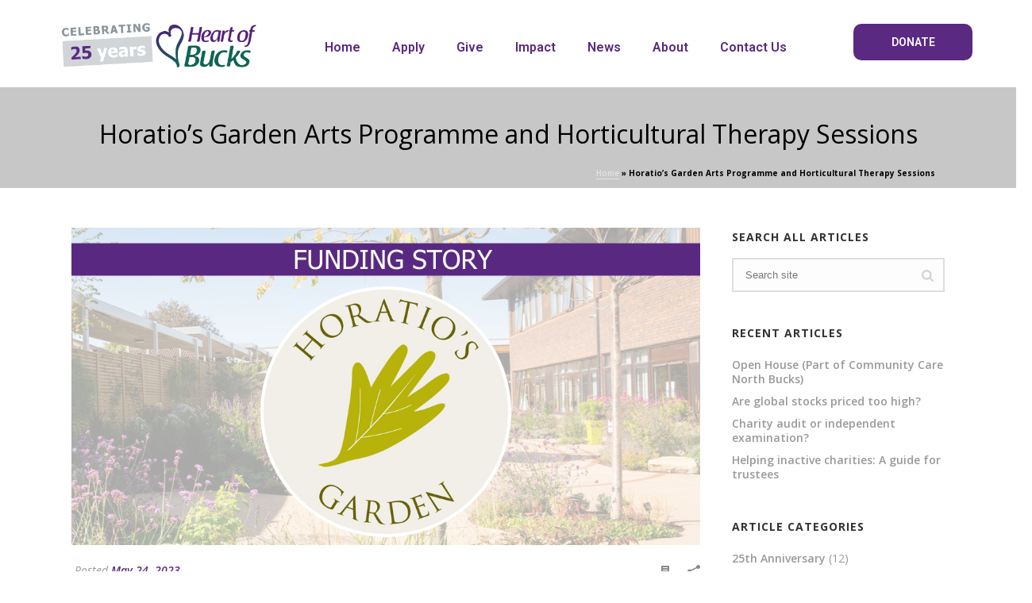

--- FILE ---
content_type: text/html; charset=UTF-8
request_url: https://heartofbucks.org/horatios-garden-impact-story/
body_size: 27174
content:
<!DOCTYPE html>
<html lang="en-US" >
<head>
		<meta charset="UTF-8" /><meta name="viewport" content="width=device-width, initial-scale=1.0, minimum-scale=1.0, maximum-scale=1.0, user-scalable=0" /><meta http-equiv="X-UA-Compatible" content="IE=edge,chrome=1" /><meta name="format-detection" content="telephone=no"><link href="https://fonts.googleapis.com/css?family=Montserrat:100,100i,200,200i,300,300i,400,400i,500,500i,600,600i,700,700i,800,800i,900,900i" rel="stylesheet"><script type="text/javascript">var ajaxurl = "https://heartofbucks.org/wp-admin/admin-ajax.php";</script><meta name='robots' content='index, follow, max-image-preview:large, max-snippet:-1, max-video-preview:-1' />
	<style>img:is([sizes="auto" i], [sizes^="auto," i]) { contain-intrinsic-size: 3000px 1500px }</style>
	
		<style id="critical-path-css" type="text/css">
			body,html{width:100%;height:100%;margin:0;padding:0}.page-preloader{top:0;left:0;z-index:999;position:fixed;height:100%;width:100%;text-align:center}.preloader-preview-area{-webkit-animation-delay:-.2s;animation-delay:-.2s;top:50%;-webkit-transform:translateY(100%);-ms-transform:translateY(100%);transform:translateY(100%);margin-top:10px;max-height:calc(50% - 20px);opacity:1;width:100%;text-align:center;position:absolute}.preloader-logo{max-width:90%;top:50%;-webkit-transform:translateY(-100%);-ms-transform:translateY(-100%);transform:translateY(-100%);margin:-10px auto 0 auto;max-height:calc(50% - 20px);opacity:1;position:relative}.ball-pulse>div{width:15px;height:15px;border-radius:100%;margin:2px;-webkit-animation-fill-mode:both;animation-fill-mode:both;display:inline-block;-webkit-animation:ball-pulse .75s infinite cubic-bezier(.2,.68,.18,1.08);animation:ball-pulse .75s infinite cubic-bezier(.2,.68,.18,1.08)}.ball-pulse>div:nth-child(1){-webkit-animation-delay:-.36s;animation-delay:-.36s}.ball-pulse>div:nth-child(2){-webkit-animation-delay:-.24s;animation-delay:-.24s}.ball-pulse>div:nth-child(3){-webkit-animation-delay:-.12s;animation-delay:-.12s}@-webkit-keyframes ball-pulse{0%{-webkit-transform:scale(1);transform:scale(1);opacity:1}45%{-webkit-transform:scale(.1);transform:scale(.1);opacity:.7}80%{-webkit-transform:scale(1);transform:scale(1);opacity:1}}@keyframes ball-pulse{0%{-webkit-transform:scale(1);transform:scale(1);opacity:1}45%{-webkit-transform:scale(.1);transform:scale(.1);opacity:.7}80%{-webkit-transform:scale(1);transform:scale(1);opacity:1}}.ball-clip-rotate-pulse{position:relative;-webkit-transform:translateY(-15px) translateX(-10px);-ms-transform:translateY(-15px) translateX(-10px);transform:translateY(-15px) translateX(-10px);display:inline-block}.ball-clip-rotate-pulse>div{-webkit-animation-fill-mode:both;animation-fill-mode:both;position:absolute;top:0;left:0;border-radius:100%}.ball-clip-rotate-pulse>div:first-child{height:36px;width:36px;top:7px;left:-7px;-webkit-animation:ball-clip-rotate-pulse-scale 1s 0s cubic-bezier(.09,.57,.49,.9) infinite;animation:ball-clip-rotate-pulse-scale 1s 0s cubic-bezier(.09,.57,.49,.9) infinite}.ball-clip-rotate-pulse>div:last-child{position:absolute;width:50px;height:50px;left:-16px;top:-2px;background:0 0;border:2px solid;-webkit-animation:ball-clip-rotate-pulse-rotate 1s 0s cubic-bezier(.09,.57,.49,.9) infinite;animation:ball-clip-rotate-pulse-rotate 1s 0s cubic-bezier(.09,.57,.49,.9) infinite;-webkit-animation-duration:1s;animation-duration:1s}@-webkit-keyframes ball-clip-rotate-pulse-rotate{0%{-webkit-transform:rotate(0) scale(1);transform:rotate(0) scale(1)}50%{-webkit-transform:rotate(180deg) scale(.6);transform:rotate(180deg) scale(.6)}100%{-webkit-transform:rotate(360deg) scale(1);transform:rotate(360deg) scale(1)}}@keyframes ball-clip-rotate-pulse-rotate{0%{-webkit-transform:rotate(0) scale(1);transform:rotate(0) scale(1)}50%{-webkit-transform:rotate(180deg) scale(.6);transform:rotate(180deg) scale(.6)}100%{-webkit-transform:rotate(360deg) scale(1);transform:rotate(360deg) scale(1)}}@-webkit-keyframes ball-clip-rotate-pulse-scale{30%{-webkit-transform:scale(.3);transform:scale(.3)}100%{-webkit-transform:scale(1);transform:scale(1)}}@keyframes ball-clip-rotate-pulse-scale{30%{-webkit-transform:scale(.3);transform:scale(.3)}100%{-webkit-transform:scale(1);transform:scale(1)}}@-webkit-keyframes square-spin{25%{-webkit-transform:perspective(100px) rotateX(180deg) rotateY(0);transform:perspective(100px) rotateX(180deg) rotateY(0)}50%{-webkit-transform:perspective(100px) rotateX(180deg) rotateY(180deg);transform:perspective(100px) rotateX(180deg) rotateY(180deg)}75%{-webkit-transform:perspective(100px) rotateX(0) rotateY(180deg);transform:perspective(100px) rotateX(0) rotateY(180deg)}100%{-webkit-transform:perspective(100px) rotateX(0) rotateY(0);transform:perspective(100px) rotateX(0) rotateY(0)}}@keyframes square-spin{25%{-webkit-transform:perspective(100px) rotateX(180deg) rotateY(0);transform:perspective(100px) rotateX(180deg) rotateY(0)}50%{-webkit-transform:perspective(100px) rotateX(180deg) rotateY(180deg);transform:perspective(100px) rotateX(180deg) rotateY(180deg)}75%{-webkit-transform:perspective(100px) rotateX(0) rotateY(180deg);transform:perspective(100px) rotateX(0) rotateY(180deg)}100%{-webkit-transform:perspective(100px) rotateX(0) rotateY(0);transform:perspective(100px) rotateX(0) rotateY(0)}}.square-spin{display:inline-block}.square-spin>div{-webkit-animation-fill-mode:both;animation-fill-mode:both;width:50px;height:50px;-webkit-animation:square-spin 3s 0s cubic-bezier(.09,.57,.49,.9) infinite;animation:square-spin 3s 0s cubic-bezier(.09,.57,.49,.9) infinite}.cube-transition{position:relative;-webkit-transform:translate(-25px,-25px);-ms-transform:translate(-25px,-25px);transform:translate(-25px,-25px);display:inline-block}.cube-transition>div{-webkit-animation-fill-mode:both;animation-fill-mode:both;width:15px;height:15px;position:absolute;top:-5px;left:-5px;-webkit-animation:cube-transition 1.6s 0s infinite ease-in-out;animation:cube-transition 1.6s 0s infinite ease-in-out}.cube-transition>div:last-child{-webkit-animation-delay:-.8s;animation-delay:-.8s}@-webkit-keyframes cube-transition{25%{-webkit-transform:translateX(50px) scale(.5) rotate(-90deg);transform:translateX(50px) scale(.5) rotate(-90deg)}50%{-webkit-transform:translate(50px,50px) rotate(-180deg);transform:translate(50px,50px) rotate(-180deg)}75%{-webkit-transform:translateY(50px) scale(.5) rotate(-270deg);transform:translateY(50px) scale(.5) rotate(-270deg)}100%{-webkit-transform:rotate(-360deg);transform:rotate(-360deg)}}@keyframes cube-transition{25%{-webkit-transform:translateX(50px) scale(.5) rotate(-90deg);transform:translateX(50px) scale(.5) rotate(-90deg)}50%{-webkit-transform:translate(50px,50px) rotate(-180deg);transform:translate(50px,50px) rotate(-180deg)}75%{-webkit-transform:translateY(50px) scale(.5) rotate(-270deg);transform:translateY(50px) scale(.5) rotate(-270deg)}100%{-webkit-transform:rotate(-360deg);transform:rotate(-360deg)}}.ball-scale>div{border-radius:100%;margin:2px;-webkit-animation-fill-mode:both;animation-fill-mode:both;display:inline-block;height:60px;width:60px;-webkit-animation:ball-scale 1s 0s ease-in-out infinite;animation:ball-scale 1s 0s ease-in-out infinite}@-webkit-keyframes ball-scale{0%{-webkit-transform:scale(0);transform:scale(0)}100%{-webkit-transform:scale(1);transform:scale(1);opacity:0}}@keyframes ball-scale{0%{-webkit-transform:scale(0);transform:scale(0)}100%{-webkit-transform:scale(1);transform:scale(1);opacity:0}}.line-scale>div{-webkit-animation-fill-mode:both;animation-fill-mode:both;display:inline-block;width:5px;height:50px;border-radius:2px;margin:2px}.line-scale>div:nth-child(1){-webkit-animation:line-scale 1s -.5s infinite cubic-bezier(.2,.68,.18,1.08);animation:line-scale 1s -.5s infinite cubic-bezier(.2,.68,.18,1.08)}.line-scale>div:nth-child(2){-webkit-animation:line-scale 1s -.4s infinite cubic-bezier(.2,.68,.18,1.08);animation:line-scale 1s -.4s infinite cubic-bezier(.2,.68,.18,1.08)}.line-scale>div:nth-child(3){-webkit-animation:line-scale 1s -.3s infinite cubic-bezier(.2,.68,.18,1.08);animation:line-scale 1s -.3s infinite cubic-bezier(.2,.68,.18,1.08)}.line-scale>div:nth-child(4){-webkit-animation:line-scale 1s -.2s infinite cubic-bezier(.2,.68,.18,1.08);animation:line-scale 1s -.2s infinite cubic-bezier(.2,.68,.18,1.08)}.line-scale>div:nth-child(5){-webkit-animation:line-scale 1s -.1s infinite cubic-bezier(.2,.68,.18,1.08);animation:line-scale 1s -.1s infinite cubic-bezier(.2,.68,.18,1.08)}@-webkit-keyframes line-scale{0%{-webkit-transform:scaley(1);transform:scaley(1)}50%{-webkit-transform:scaley(.4);transform:scaley(.4)}100%{-webkit-transform:scaley(1);transform:scaley(1)}}@keyframes line-scale{0%{-webkit-transform:scaley(1);transform:scaley(1)}50%{-webkit-transform:scaley(.4);transform:scaley(.4)}100%{-webkit-transform:scaley(1);transform:scaley(1)}}.ball-scale-multiple{position:relative;-webkit-transform:translateY(30px);-ms-transform:translateY(30px);transform:translateY(30px);display:inline-block}.ball-scale-multiple>div{border-radius:100%;-webkit-animation-fill-mode:both;animation-fill-mode:both;margin:2px;position:absolute;left:-30px;top:0;opacity:0;margin:0;width:50px;height:50px;-webkit-animation:ball-scale-multiple 1s 0s linear infinite;animation:ball-scale-multiple 1s 0s linear infinite}.ball-scale-multiple>div:nth-child(2){-webkit-animation-delay:-.2s;animation-delay:-.2s}.ball-scale-multiple>div:nth-child(3){-webkit-animation-delay:-.2s;animation-delay:-.2s}@-webkit-keyframes ball-scale-multiple{0%{-webkit-transform:scale(0);transform:scale(0);opacity:0}5%{opacity:1}100%{-webkit-transform:scale(1);transform:scale(1);opacity:0}}@keyframes ball-scale-multiple{0%{-webkit-transform:scale(0);transform:scale(0);opacity:0}5%{opacity:1}100%{-webkit-transform:scale(1);transform:scale(1);opacity:0}}.ball-pulse-sync{display:inline-block}.ball-pulse-sync>div{width:15px;height:15px;border-radius:100%;margin:2px;-webkit-animation-fill-mode:both;animation-fill-mode:both;display:inline-block}.ball-pulse-sync>div:nth-child(1){-webkit-animation:ball-pulse-sync .6s -.21s infinite ease-in-out;animation:ball-pulse-sync .6s -.21s infinite ease-in-out}.ball-pulse-sync>div:nth-child(2){-webkit-animation:ball-pulse-sync .6s -.14s infinite ease-in-out;animation:ball-pulse-sync .6s -.14s infinite ease-in-out}.ball-pulse-sync>div:nth-child(3){-webkit-animation:ball-pulse-sync .6s -70ms infinite ease-in-out;animation:ball-pulse-sync .6s -70ms infinite ease-in-out}@-webkit-keyframes ball-pulse-sync{33%{-webkit-transform:translateY(10px);transform:translateY(10px)}66%{-webkit-transform:translateY(-10px);transform:translateY(-10px)}100%{-webkit-transform:translateY(0);transform:translateY(0)}}@keyframes ball-pulse-sync{33%{-webkit-transform:translateY(10px);transform:translateY(10px)}66%{-webkit-transform:translateY(-10px);transform:translateY(-10px)}100%{-webkit-transform:translateY(0);transform:translateY(0)}}.transparent-circle{display:inline-block;border-top:.5em solid rgba(255,255,255,.2);border-right:.5em solid rgba(255,255,255,.2);border-bottom:.5em solid rgba(255,255,255,.2);border-left:.5em solid #fff;-webkit-transform:translateZ(0);transform:translateZ(0);-webkit-animation:transparent-circle 1.1s infinite linear;animation:transparent-circle 1.1s infinite linear;width:50px;height:50px;border-radius:50%}.transparent-circle:after{border-radius:50%;width:10em;height:10em}@-webkit-keyframes transparent-circle{0%{-webkit-transform:rotate(0);transform:rotate(0)}100%{-webkit-transform:rotate(360deg);transform:rotate(360deg)}}@keyframes transparent-circle{0%{-webkit-transform:rotate(0);transform:rotate(0)}100%{-webkit-transform:rotate(360deg);transform:rotate(360deg)}}.ball-spin-fade-loader{position:relative;top:-10px;left:-10px;display:inline-block}.ball-spin-fade-loader>div{width:15px;height:15px;border-radius:100%;margin:2px;-webkit-animation-fill-mode:both;animation-fill-mode:both;position:absolute;-webkit-animation:ball-spin-fade-loader 1s infinite linear;animation:ball-spin-fade-loader 1s infinite linear}.ball-spin-fade-loader>div:nth-child(1){top:25px;left:0;animation-delay:-.84s;-webkit-animation-delay:-.84s}.ball-spin-fade-loader>div:nth-child(2){top:17.05px;left:17.05px;animation-delay:-.72s;-webkit-animation-delay:-.72s}.ball-spin-fade-loader>div:nth-child(3){top:0;left:25px;animation-delay:-.6s;-webkit-animation-delay:-.6s}.ball-spin-fade-loader>div:nth-child(4){top:-17.05px;left:17.05px;animation-delay:-.48s;-webkit-animation-delay:-.48s}.ball-spin-fade-loader>div:nth-child(5){top:-25px;left:0;animation-delay:-.36s;-webkit-animation-delay:-.36s}.ball-spin-fade-loader>div:nth-child(6){top:-17.05px;left:-17.05px;animation-delay:-.24s;-webkit-animation-delay:-.24s}.ball-spin-fade-loader>div:nth-child(7){top:0;left:-25px;animation-delay:-.12s;-webkit-animation-delay:-.12s}.ball-spin-fade-loader>div:nth-child(8){top:17.05px;left:-17.05px;animation-delay:0s;-webkit-animation-delay:0s}@-webkit-keyframes ball-spin-fade-loader{50%{opacity:.3;-webkit-transform:scale(.4);transform:scale(.4)}100%{opacity:1;-webkit-transform:scale(1);transform:scale(1)}}@keyframes ball-spin-fade-loader{50%{opacity:.3;-webkit-transform:scale(.4);transform:scale(.4)}100%{opacity:1;-webkit-transform:scale(1);transform:scale(1)}}		</style>

		
	<!-- This site is optimized with the Yoast SEO plugin v24.3 - https://yoast.com/wordpress/plugins/seo/ -->
	<title>Horatio&#039;s Garden Arts Programme and Horticultural Therapy Sessions</title>
	<meta name="description" content="Read our latest Impact Story about how Horatio&#039;s Garden used a grant from Heart of Bucks to deliver arts and horticultural therapy sessions" />
	<link rel="canonical" href="https://heartofbucks.org/horatios-garden-impact-story/" />
	<meta property="og:locale" content="en_US" />
	<meta property="og:type" content="article" />
	<meta property="og:title" content="Horatio&#039;s Garden Arts Programme and Horticultural Therapy Sessions" />
	<meta property="og:description" content="Read our latest Impact Story about how Horatio&#039;s Garden used a grant from Heart of Bucks to deliver arts and horticultural therapy sessions" />
	<meta property="og:url" content="https://heartofbucks.org/horatios-garden-impact-story/" />
	<meta property="og:site_name" content="Heart of Bucks Community Foundation" />
	<meta property="article:publisher" content="https://www.facebook.com/heart.bucks" />
	<meta property="article:published_time" content="2023-05-24T10:00:50+00:00" />
	<meta property="article:modified_time" content="2023-07-19T10:18:51+00:00" />
	<meta property="og:image" content="https://heartofbucks.org/wp-content/uploads/2023/05/horatios-garden-funding-story-web-banner.png" />
	<meta property="og:image:width" content="792" />
	<meta property="og:image:height" content="400" />
	<meta property="og:image:type" content="image/png" />
	<meta name="author" content="Daniel Gregory" />
	<meta name="twitter:card" content="summary_large_image" />
	<meta name="twitter:creator" content="@heartofbucks" />
	<meta name="twitter:site" content="@heartofbucks" />
	<meta name="twitter:label1" content="Written by" />
	<meta name="twitter:data1" content="Daniel Gregory" />
	<meta name="twitter:label2" content="Est. reading time" />
	<meta name="twitter:data2" content="2 minutes" />
	<script type="application/ld+json" class="yoast-schema-graph">{"@context":"https://schema.org","@graph":[{"@type":"Article","@id":"https://heartofbucks.org/horatios-garden-impact-story/#article","isPartOf":{"@id":"https://heartofbucks.org/horatios-garden-impact-story/"},"author":{"name":"Daniel Gregory","@id":"https://heartofbucks.org/#/schema/person/d6cbd6f374bd1f30c6b9a3fc5b8a0161"},"headline":"Horatio&#8217;s Garden Arts Programme and Horticultural Therapy Sessions","datePublished":"2023-05-24T10:00:50+00:00","dateModified":"2023-07-19T10:18:51+00:00","mainEntityOfPage":{"@id":"https://heartofbucks.org/horatios-garden-impact-story/"},"wordCount":358,"publisher":{"@id":"https://heartofbucks.org/#organization"},"image":{"@id":"https://heartofbucks.org/horatios-garden-impact-story/#primaryimage"},"thumbnailUrl":"https://heartofbucks.org/wp-content/uploads/2023/05/horatios-garden-funding-story-web-banner.png","articleSection":["Funding Stories","Physical &amp; mental health, wellbeing &amp; safety"],"inLanguage":"en-US"},{"@type":"WebPage","@id":"https://heartofbucks.org/horatios-garden-impact-story/","url":"https://heartofbucks.org/horatios-garden-impact-story/","name":"Horatio's Garden Arts Programme and Horticultural Therapy Sessions","isPartOf":{"@id":"https://heartofbucks.org/#website"},"primaryImageOfPage":{"@id":"https://heartofbucks.org/horatios-garden-impact-story/#primaryimage"},"image":{"@id":"https://heartofbucks.org/horatios-garden-impact-story/#primaryimage"},"thumbnailUrl":"https://heartofbucks.org/wp-content/uploads/2023/05/horatios-garden-funding-story-web-banner.png","datePublished":"2023-05-24T10:00:50+00:00","dateModified":"2023-07-19T10:18:51+00:00","description":"Read our latest Impact Story about how Horatio's Garden used a grant from Heart of Bucks to deliver arts and horticultural therapy sessions","breadcrumb":{"@id":"https://heartofbucks.org/horatios-garden-impact-story/#breadcrumb"},"inLanguage":"en-US","potentialAction":[{"@type":"ReadAction","target":["https://heartofbucks.org/horatios-garden-impact-story/"]}]},{"@type":"ImageObject","inLanguage":"en-US","@id":"https://heartofbucks.org/horatios-garden-impact-story/#primaryimage","url":"https://heartofbucks.org/wp-content/uploads/2023/05/horatios-garden-funding-story-web-banner.png","contentUrl":"https://heartofbucks.org/wp-content/uploads/2023/05/horatios-garden-funding-story-web-banner.png","width":792,"height":400},{"@type":"BreadcrumbList","@id":"https://heartofbucks.org/horatios-garden-impact-story/#breadcrumb","itemListElement":[{"@type":"ListItem","position":1,"name":"Home","item":"https://heartofbucks.org/"},{"@type":"ListItem","position":2,"name":"Horatio&#8217;s Garden Arts Programme and Horticultural Therapy Sessions"}]},{"@type":"WebSite","@id":"https://heartofbucks.org/#website","url":"https://heartofbucks.org/","name":"Heart of Bucks: The community foundation for Buckinghamshire.","description":"Connecting people who care, with local causes that matter","publisher":{"@id":"https://heartofbucks.org/#organization"},"potentialAction":[{"@type":"SearchAction","target":{"@type":"EntryPoint","urlTemplate":"https://heartofbucks.org/?s={search_term_string}"},"query-input":{"@type":"PropertyValueSpecification","valueRequired":true,"valueName":"search_term_string"}}],"inLanguage":"en-US"},{"@type":"Organization","@id":"https://heartofbucks.org/#organization","name":"Heart of Bucks","url":"https://heartofbucks.org/","logo":{"@type":"ImageObject","inLanguage":"en-US","@id":"https://heartofbucks.org/#/schema/logo/image/","url":"https://heartofbucks.org/wp-content/uploads/2021/02/hob-logo-portrait-tp-web.png","contentUrl":"https://heartofbucks.org/wp-content/uploads/2021/02/hob-logo-portrait-tp-web.png","width":283,"height":148,"caption":"Heart of Bucks"},"image":{"@id":"https://heartofbucks.org/#/schema/logo/image/"},"sameAs":["https://www.facebook.com/heart.bucks","https://x.com/heartofbucks","https://twitter.com/HeartofBucks","https://www.linkedin.com/company/9393998/","https://www.youtube.com/channel/UCXJ7S6U0gva9L0mE0onFd4A"]},{"@type":"Person","@id":"https://heartofbucks.org/#/schema/person/d6cbd6f374bd1f30c6b9a3fc5b8a0161","name":"Daniel Gregory","image":{"@type":"ImageObject","inLanguage":"en-US","@id":"https://heartofbucks.org/#/schema/person/image/","url":"https://secure.gravatar.com/avatar/df04e4219829bd77aaaf4ea7bbf7789870c5e1ad0061ada585edfdd8a37b3ae7?s=96&d=mm&r=g","contentUrl":"https://secure.gravatar.com/avatar/df04e4219829bd77aaaf4ea7bbf7789870c5e1ad0061ada585edfdd8a37b3ae7?s=96&d=mm&r=g","caption":"Daniel Gregory"},"url":"https://heartofbucks.org/author/dgregory/"}]}</script>
	<!-- / Yoast SEO plugin. -->


<link rel="alternate" type="application/rss+xml" title="Heart of Bucks Community Foundation &raquo; Feed" href="https://heartofbucks.org/feed/" />
<link rel="alternate" type="application/rss+xml" title="Heart of Bucks Community Foundation &raquo; Comments Feed" href="https://heartofbucks.org/comments/feed/" />

<link rel="shortcut icon" href="https://heartofbucks.org/wp-content/uploads/2018/06/favicon.png"  />
<script type="text/javascript">window.abb = {};php = {};window.PHP = {};PHP.ajax = "https://heartofbucks.org/wp-admin/admin-ajax.php";PHP.wp_p_id = "3171";var mk_header_parallax, mk_banner_parallax, mk_page_parallax, mk_footer_parallax, mk_body_parallax;var mk_images_dir = "https://heartofbucks.org/wp-content/themes/jupiter/assets/images",mk_theme_js_path = "https://heartofbucks.org/wp-content/themes/jupiter/assets/js",mk_theme_dir = "https://heartofbucks.org/wp-content/themes/jupiter",mk_captcha_placeholder = "Enter Captcha",mk_captcha_invalid_txt = "Invalid. Try again.",mk_captcha_correct_txt = "Captcha correct.",mk_responsive_nav_width = 1140,mk_vertical_header_back = "Back",mk_vertical_header_anim = "1",mk_check_rtl = true,mk_grid_width = 1140,mk_ajax_search_option = "disable",mk_preloader_bg_color = "#fff",mk_accent_color = "#5a2982",mk_go_to_top =  "true",mk_smooth_scroll =  "true",mk_show_background_video =  "true",mk_preloader_bar_color = "#5a2982",mk_preloader_logo = "";var mk_header_parallax = false,mk_banner_parallax = false,mk_footer_parallax = false,mk_body_parallax = false,mk_no_more_posts = "No More Posts",mk_typekit_id   = "",mk_google_fonts = ["Open Sans:100italic,200italic,300italic,400italic,500italic,600italic,700italic,800italic,900italic,100,200,300,400,500,600,700,800,900","Roboto:100italic,200italic,300italic,400italic,500italic,600italic,700italic,800italic,900italic,100,200,300,400,500,600,700,800,900"],mk_global_lazyload = true;</script>		<!-- This site uses the Google Analytics by MonsterInsights plugin v9.9.0 - Using Analytics tracking - https://www.monsterinsights.com/ -->
							<script src="//www.googletagmanager.com/gtag/js?id=G-ESV4P53Z2K"  data-cfasync="false" data-wpfc-render="false" type="text/javascript" async></script>
			<script data-cfasync="false" data-wpfc-render="false" type="text/javascript">
				var mi_version = '9.9.0';
				var mi_track_user = true;
				var mi_no_track_reason = '';
								var MonsterInsightsDefaultLocations = {"page_location":"https:\/\/heartofbucks.org\/horatios-garden-impact-story\/"};
								MonsterInsightsDefaultLocations.page_location = window.location.href;
								if ( typeof MonsterInsightsPrivacyGuardFilter === 'function' ) {
					var MonsterInsightsLocations = (typeof MonsterInsightsExcludeQuery === 'object') ? MonsterInsightsPrivacyGuardFilter( MonsterInsightsExcludeQuery ) : MonsterInsightsPrivacyGuardFilter( MonsterInsightsDefaultLocations );
				} else {
					var MonsterInsightsLocations = (typeof MonsterInsightsExcludeQuery === 'object') ? MonsterInsightsExcludeQuery : MonsterInsightsDefaultLocations;
				}

								var disableStrs = [
										'ga-disable-G-ESV4P53Z2K',
									];

				/* Function to detect opted out users */
				function __gtagTrackerIsOptedOut() {
					for (var index = 0; index < disableStrs.length; index++) {
						if (document.cookie.indexOf(disableStrs[index] + '=true') > -1) {
							return true;
						}
					}

					return false;
				}

				/* Disable tracking if the opt-out cookie exists. */
				if (__gtagTrackerIsOptedOut()) {
					for (var index = 0; index < disableStrs.length; index++) {
						window[disableStrs[index]] = true;
					}
				}

				/* Opt-out function */
				function __gtagTrackerOptout() {
					for (var index = 0; index < disableStrs.length; index++) {
						document.cookie = disableStrs[index] + '=true; expires=Thu, 31 Dec 2099 23:59:59 UTC; path=/';
						window[disableStrs[index]] = true;
					}
				}

				if ('undefined' === typeof gaOptout) {
					function gaOptout() {
						__gtagTrackerOptout();
					}
				}
								window.dataLayer = window.dataLayer || [];

				window.MonsterInsightsDualTracker = {
					helpers: {},
					trackers: {},
				};
				if (mi_track_user) {
					function __gtagDataLayer() {
						dataLayer.push(arguments);
					}

					function __gtagTracker(type, name, parameters) {
						if (!parameters) {
							parameters = {};
						}

						if (parameters.send_to) {
							__gtagDataLayer.apply(null, arguments);
							return;
						}

						if (type === 'event') {
														parameters.send_to = monsterinsights_frontend.v4_id;
							var hookName = name;
							if (typeof parameters['event_category'] !== 'undefined') {
								hookName = parameters['event_category'] + ':' + name;
							}

							if (typeof MonsterInsightsDualTracker.trackers[hookName] !== 'undefined') {
								MonsterInsightsDualTracker.trackers[hookName](parameters);
							} else {
								__gtagDataLayer('event', name, parameters);
							}
							
						} else {
							__gtagDataLayer.apply(null, arguments);
						}
					}

					__gtagTracker('js', new Date());
					__gtagTracker('set', {
						'developer_id.dZGIzZG': true,
											});
					if ( MonsterInsightsLocations.page_location ) {
						__gtagTracker('set', MonsterInsightsLocations);
					}
										__gtagTracker('config', 'G-ESV4P53Z2K', {"forceSSL":"true","link_attribution":"true"} );
										window.gtag = __gtagTracker;										(function () {
						/* https://developers.google.com/analytics/devguides/collection/analyticsjs/ */
						/* ga and __gaTracker compatibility shim. */
						var noopfn = function () {
							return null;
						};
						var newtracker = function () {
							return new Tracker();
						};
						var Tracker = function () {
							return null;
						};
						var p = Tracker.prototype;
						p.get = noopfn;
						p.set = noopfn;
						p.send = function () {
							var args = Array.prototype.slice.call(arguments);
							args.unshift('send');
							__gaTracker.apply(null, args);
						};
						var __gaTracker = function () {
							var len = arguments.length;
							if (len === 0) {
								return;
							}
							var f = arguments[len - 1];
							if (typeof f !== 'object' || f === null || typeof f.hitCallback !== 'function') {
								if ('send' === arguments[0]) {
									var hitConverted, hitObject = false, action;
									if ('event' === arguments[1]) {
										if ('undefined' !== typeof arguments[3]) {
											hitObject = {
												'eventAction': arguments[3],
												'eventCategory': arguments[2],
												'eventLabel': arguments[4],
												'value': arguments[5] ? arguments[5] : 1,
											}
										}
									}
									if ('pageview' === arguments[1]) {
										if ('undefined' !== typeof arguments[2]) {
											hitObject = {
												'eventAction': 'page_view',
												'page_path': arguments[2],
											}
										}
									}
									if (typeof arguments[2] === 'object') {
										hitObject = arguments[2];
									}
									if (typeof arguments[5] === 'object') {
										Object.assign(hitObject, arguments[5]);
									}
									if ('undefined' !== typeof arguments[1].hitType) {
										hitObject = arguments[1];
										if ('pageview' === hitObject.hitType) {
											hitObject.eventAction = 'page_view';
										}
									}
									if (hitObject) {
										action = 'timing' === arguments[1].hitType ? 'timing_complete' : hitObject.eventAction;
										hitConverted = mapArgs(hitObject);
										__gtagTracker('event', action, hitConverted);
									}
								}
								return;
							}

							function mapArgs(args) {
								var arg, hit = {};
								var gaMap = {
									'eventCategory': 'event_category',
									'eventAction': 'event_action',
									'eventLabel': 'event_label',
									'eventValue': 'event_value',
									'nonInteraction': 'non_interaction',
									'timingCategory': 'event_category',
									'timingVar': 'name',
									'timingValue': 'value',
									'timingLabel': 'event_label',
									'page': 'page_path',
									'location': 'page_location',
									'title': 'page_title',
									'referrer' : 'page_referrer',
								};
								for (arg in args) {
																		if (!(!args.hasOwnProperty(arg) || !gaMap.hasOwnProperty(arg))) {
										hit[gaMap[arg]] = args[arg];
									} else {
										hit[arg] = args[arg];
									}
								}
								return hit;
							}

							try {
								f.hitCallback();
							} catch (ex) {
							}
						};
						__gaTracker.create = newtracker;
						__gaTracker.getByName = newtracker;
						__gaTracker.getAll = function () {
							return [];
						};
						__gaTracker.remove = noopfn;
						__gaTracker.loaded = true;
						window['__gaTracker'] = __gaTracker;
					})();
									} else {
										console.log("");
					(function () {
						function __gtagTracker() {
							return null;
						}

						window['__gtagTracker'] = __gtagTracker;
						window['gtag'] = __gtagTracker;
					})();
									}
			</script>
			
							<!-- / Google Analytics by MonsterInsights -->
		<link rel='stylesheet' id='mkhb-render-css' href='https://heartofbucks.org/wp-content/themes/jupiter/header-builder/includes/assets/css/mkhb-render.css?ver=6.12.0' type='text/css' media='all' />
<style id='mkhb-inline-css' type='text/css'>
#cjav34ik3000t3h60kcd083p8 .mkhb-logo-el__image { width:300px; }#cjav33agj000b3h60amr06iie { vertical-align:middle; } #cjav34ons000w3h60z489z2jv.mkhb-nav-container { margin:30px 0 0 0; z-index:301; text-align:center; display:inline-block; vertical-align:top; } #cjav34ons000w3h60z489z2jv .mkhb-navigation-ul > li.menu-item > a.menu-item-link { color:rgba(90,41,130,1); padding:10px 20px 10px 20px; font-size:16px; font-weight:; margin-right:; } #cjav34ons000w3h60z489z2jv .mkhb-navigation-ul > li.menu-item:last-of-type > a.menu-item-link { margin-right:0; } #cjav34ons000w3h60z489z2jv .mkhb-navigation ul.sub-menu a.menu-item-link { color:rgba(16,101,82,1); font-size:; font-weight:; } #cjav34ons000w3h60z489z2jv .mkhb-navigation li.hb-no-mega-menu ul.sub-menu { background-color:rgba(214,214,214,1); } #cjav34ons000w3h60z489z2jv .mkhb-navigation ul.sub-menu a.menu-item-link:hover, #cjav34ons000w3h60z489z2jv .mkhb-navigation-ul ul.sub-menu li.current-menu-item > a.menu-item-link, #cjav34ons000w3h60z489z2jv .mkhb-navigation-ul ul.sub-menu li.current-menu-parent > a.menu-item-link { background-color:rgba(16,101,82,1); color:rgba(255,255,255,1); } #cjav34ons000w3h60z489z2jv-wrap .mkhb-navigation-resp__ul > li > a { font-family:Roboto; font-weight:; font-size:16px; color:rgba(90,41,130,1); background-color:; } #cjav34ons000w3h60z489z2jv-wrap .mkhb-navigation-resp__ul > li:hover > a { color:rgba(90,41,130,1); background-color:rgba(16,101,82,1); } #cjav34ons000w3h60z489z2jv-wrap .mkhb-navigation-resp__ul > li > ul { background-color:rgba(214,214,214,1); } #cjav34ons000w3h60z489z2jv-wrap .mkhb-navigation-resp__ul > li > ul li a { font-family:Roboto; font-weight:; font-size:; color:rgba(16,101,82,1); } #cjav34ons000w3h60z489z2jv-wrap .mkhb-navigation-resp__ul > li > ul li:hover > a { color:rgba(255,255,255,1); background-color:rgba(16,101,82,1); } #cjav34ons000w3h60z489z2jv.mkhb-menu-nav-style-text a { font-family:Roboto; } #cjav34ons000w3h60z489z2jv.mkhb-menu-hover-style-4 .mkhb-navigation-ul>li.menu-item>a.menu-item-link:after { background-color:initial; } #cjav34ons000w3h60z489z2jv.mkhb-menu-hover-style-4 .mkhb-navigation-ul>li.menu-item:hover>a.menu-item-link, #cjav34ons000w3h60z489z2jv.mkhb-menu-hover-style-4 .mkhb-navigation-ul>li.current-menu-ancestor>a.menu-item-link, #cjav34ons000w3h60z489z2jv.mkhb-menu-hover-style-4 .mkhb-navigation-ul>li.current-menu-item>a.menu-item-link { color:rgba(90,41,130,1); } #cjav34ons000w3h60z489z2jv.mkhb-menu-hover-style-4 .mkhb-navigation-ul>li.menu-item:hover>a.menu-item-link::after, #cjav34ons000w3h60z489z2jv.mkhb-menu-hover-style-4 .mkhb-navigation-ul>li.current-menu-ancestor>a.menu-item-link:after, #cjav34ons000w3h60z489z2jv.mkhb-menu-hover-style-4 .mkhb-navigation-ul>li.current-menu-item>a.menu-item-link:after { background-color:rgba(16,101,82,1); } .mkhb-navigation-resp__wrap { background-color:#ffffff; } .mkhb-navigation-resp__menu > div { background-color:#ffffff; } .mkhb-navigation-resp__ul li ul li .megamenu-title:hover, .mkhb-navigation-resp__ul li ul li .megamenu-title, .mkhb-navigation-resp__ul li a, .mkhb-navigation-resp__ul li ul li a:hover, .mkhb-navigation-resp__ul .mkhb-navigation-resp__arrow { color:#444444; } #cjav33agj000e3h60rfxvfi89 { vertical-align:middle; }#cjav77ev4001e3h608smorexe .mkhb-button-el__link { background-color:rgba(90,41,130,1);border-radius:10px;padding:15px 15px 15px 15px;margin:20px 0 0 0;border-color:rgba(148,146,245,1) rgba(148,146,245,1) rgba(148,146,245,1) rgba(148,146,245,1); }#cjav77ev4001e3h608smorexe .mkhb-button-el__link:hover { color:rgba(255,255,255,1);background-color:rgba(90,41,130,1); }#cjav77ev4001e3h608smorexe { text-align:right; }#cjav33agj000h3h60h6axw0jx { vertical-align:middle; }#cjav33agj00083h60kveb7pt2 > .mkhb-row__container { max-width:1200px; }#cjav33agj00083h60kveb7pt2 .mkhb-row__container { margin:10px 0 10px 0;margin-left:auto;margin-right:auto; }#cjav34ik3000s3h60a5jii8fo .mkhb-logo-el__image { width:160px; } #cjav34ons000v3h60w6e4j31o.mkhb-nav-container { margin:0 10px 0 0; z-index:301; text-align:right; display:inline-block; vertical-align:top; } #cjav34ons000v3h60w6e4j31o .mkhb-navigation-ul > li.menu-item > a.menu-item-link { color:rgba(90,41,130,1); padding:15px 15px 15px 15px; font-size:14px; font-weight:; margin-right:; } #cjav34ons000v3h60w6e4j31o .mkhb-navigation-ul > li.menu-item:last-of-type > a.menu-item-link { margin-right:0; } #cjav34ons000v3h60w6e4j31o .mkhb-navigation ul.sub-menu a.menu-item-link { color:rgba(16,101,82,1); font-size:; font-weight:; } #cjav34ons000v3h60w6e4j31o .mkhb-navigation li.hb-no-mega-menu ul.sub-menu { background-color:rgba(214,214,214,1); } #cjav34ons000v3h60w6e4j31o .mkhb-navigation ul.sub-menu a.menu-item-link:hover, #cjav34ons000v3h60w6e4j31o .mkhb-navigation-ul ul.sub-menu li.current-menu-item > a.menu-item-link, #cjav34ons000v3h60w6e4j31o .mkhb-navigation-ul ul.sub-menu li.current-menu-parent > a.menu-item-link { background-color:rgba(16,101,82,1); color:rgba(255,255,255,1); } #cjav34ons000v3h60w6e4j31o-wrap .mkhb-navigation-resp__ul > li > a { font-family:Roboto; font-weight:; font-size:14px; color:rgba(90,41,130,1); background-color:; } #cjav34ons000v3h60w6e4j31o-wrap .mkhb-navigation-resp__ul > li:hover > a { color:rgba(90,41,130,1); background-color:rgba(16,101,82,1); } #cjav34ons000v3h60w6e4j31o-wrap .mkhb-navigation-resp__ul > li > ul { background-color:rgba(214,214,214,1); } #cjav34ons000v3h60w6e4j31o-wrap .mkhb-navigation-resp__ul > li > ul li a { font-family:Roboto; font-weight:; font-size:; color:rgba(16,101,82,1); } #cjav34ons000v3h60w6e4j31o-wrap .mkhb-navigation-resp__ul > li > ul li:hover > a { color:rgba(255,255,255,1); background-color:rgba(16,101,82,1); } #cjav34ons000v3h60w6e4j31o .mkhb-navigation-resp { text-align:right; display:inline-block; vertical-align:top; } #cjav34ons000v3h60w6e4j31o .mkhb-navigation-resp__box { background:rgba(255,255,255,1); border-radius:; padding:15px 15px 15px 15px; border-top:0 solid #ffffff; border-right:0 solid #ffffff; border-bottom:0 solid #ffffff; border-left:0 solid #ffffff; height:44px;width:45px; } #cjav34ons000v3h60w6e4j31o .mkhb-navigation-resp__bar, #cjav34ons000v3h60w6e4j31o .mkhb-navigation-resp__bar:after, #cjav34ons000v3h60w6e4j31o .mkhb-navigation-resp__bar:before { width:15px; height:2px; background:rgba(148,146,245,1); } #cjav34ons000v3h60w6e4j31o .mkhb-navigation-resp__box:hover { background:rgba(148,146,245,1); } #cjav34ons000v3h60w6e4j31o .mkhb-navigation-resp__box:hover .mkhb-navigation-resp__bar, #cjav34ons000v3h60w6e4j31o .mkhb-navigation-resp__box:hover .mkhb-navigation-resp__bar:after, #cjav34ons000v3h60w6e4j31o .mkhb-navigation-resp__box:hover .mkhb-navigation-resp__bar:before { background:rgba(255,255,255,1); } #cjav34ons000v3h60w6e4j31o .fullscreen-active .mkhb-navigation-resp__bar, #cjav34ons000v3h60w6e4j31o .fullscreen-active .mkhb-navigation-resp__box:hover .mkhb-navigation-resp__bar { background:rgba( 255, 255, 255, 0 ); } #cjav34ons000v3h60w6e4j31o .mkhb-navigation-resp__bar { transform:translateY(6px); } #cjav34ons000v3h60w6e4j31o .mkhb-navigation-resp__bar:before { bottom:6px; } #cjav34ons000v3h60w6e4j31o .mkhb-navigation-resp__bar:after { top:6px; } #cjav34ons000v3h60w6e4j31o .fullscreen-active .mkhb-navigation-resp__bar:after { top:0; } #cjav34ons000v3h60w6e4j31o .fullscreen-active .mkhb-navigation-resp__bar:before { bottom:0; } #cjav34ons000v3h60w6e4j31o-wrap .mkhb-navigation-resp__arrow { line-height:52px; } #cjav34ons000v3h60w6e4j31o-wrap .mkhb-navigation-resp__ul > li > a { padding-top:15px; padding-bottom:15px; } @media (max-width:767px) { #cjav34ons000v3h60w6e4j31o.mkhb-el-tablet { display:none !important; } } @media (min-width:768px) and (max-width:1024px) { #cjav34ons000v3h60w6e4j31o.mkhb-el-mobile { display:none !important; } } @media (min-width:1025px) { #cjav34ons000v3h60w6e4j31o.mkhb-el-tablet, #cjav34ons000v3h60w6e4j31o.mkhb-el-mobile { display:none !important; } } .mkhb-navigation-resp__wrap { background-color:#ffffff; } .mkhb-navigation-resp__menu > div { background-color:#ffffff; } .mkhb-navigation-resp__ul li ul li .megamenu-title:hover, .mkhb-navigation-resp__ul li ul li .megamenu-title, .mkhb-navigation-resp__ul li a, .mkhb-navigation-resp__ul li ul li a:hover, .mkhb-navigation-resp__ul .mkhb-navigation-resp__arrow { color:#444444; } #cjav77ev4001d3h60woiuwubb .mkhb-button-el__link { background-color:rgba(90,41,130,1);border-radius:10px;border-color:rgba(148,146,245,1) rgba(148,146,245,1) rgba(148,146,245,1) rgba(148,146,245,1); }#cjav77ev4001d3h60woiuwubb .mkhb-button-el__link:hover { color:rgba(255,255,255,1);background-color:rgba(90,41,130,1); }#cjav77ev4001d3h60woiuwubb { text-align:right; }#cjav33agj000g3h60p1ycoew8 { vertical-align:middle; }#cjav33agj00073h60afp77yeu > .mkhb-row__container { max-width:1200px; }#cjav33agj00073h60afp77yeu .mkhb-row__container { padding:20px 0 20px 0;margin:10px 0 10px 0;margin-left:auto;margin-right:auto; }#cjav33agj00093h60fbrnll76 { vertical-align:middle; } #cjav34ons000u3h60lhvxcdgt.mkhb-nav-container { margin:0 10px 0 0; z-index:301; text-align:right; display:inline-block; vertical-align:top; } #cjav34ons000u3h60lhvxcdgt .mkhb-navigation-ul > li.menu-item > a.menu-item-link { color:rgba(90,41,130,1); padding:15px 15px 15px 15px; font-size:14px; font-weight:; margin-right:; } #cjav34ons000u3h60lhvxcdgt .mkhb-navigation-ul > li.menu-item:last-of-type > a.menu-item-link { margin-right:0; } #cjav34ons000u3h60lhvxcdgt .mkhb-navigation ul.sub-menu a.menu-item-link { color:rgba(16,101,82,1); font-size:; font-weight:; } #cjav34ons000u3h60lhvxcdgt .mkhb-navigation li.hb-no-mega-menu ul.sub-menu { background-color:rgba(214,214,214,1); } #cjav34ons000u3h60lhvxcdgt .mkhb-navigation ul.sub-menu a.menu-item-link:hover, #cjav34ons000u3h60lhvxcdgt .mkhb-navigation-ul ul.sub-menu li.current-menu-item > a.menu-item-link, #cjav34ons000u3h60lhvxcdgt .mkhb-navigation-ul ul.sub-menu li.current-menu-parent > a.menu-item-link { background-color:rgba(16,101,82,1); color:rgba(255,255,255,1); } #cjav34ons000u3h60lhvxcdgt-wrap .mkhb-navigation-resp__ul > li > a { font-family:Roboto; font-weight:; font-size:14px; color:rgba(90,41,130,1); background-color:; } #cjav34ons000u3h60lhvxcdgt-wrap .mkhb-navigation-resp__ul > li:hover > a { color:rgba(90,41,130,1); background-color:rgba(16,101,82,1); } #cjav34ons000u3h60lhvxcdgt-wrap .mkhb-navigation-resp__ul > li > ul { background-color:rgba(214,214,214,1); } #cjav34ons000u3h60lhvxcdgt-wrap .mkhb-navigation-resp__ul > li > ul li a { font-family:Roboto; font-weight:; font-size:; color:rgba(16,101,82,1); } #cjav34ons000u3h60lhvxcdgt-wrap .mkhb-navigation-resp__ul > li > ul li:hover > a { color:rgba(255,255,255,1); background-color:rgba(16,101,82,1); } #cjav34ons000u3h60lhvxcdgt .mkhb-navigation-resp { text-align:right; display:inline-block; vertical-align:top; } #cjav34ons000u3h60lhvxcdgt .mkhb-navigation-resp__box { background:rgba(255,255,255,1); border-radius:; padding:15px 15px 15px 15px; border-top:0 solid #ffffff; border-right:0 solid #ffffff; border-bottom:0 solid #ffffff; border-left:0 solid #ffffff; height:44px;width:45px; } #cjav34ons000u3h60lhvxcdgt .mkhb-navigation-resp__bar, #cjav34ons000u3h60lhvxcdgt .mkhb-navigation-resp__bar:after, #cjav34ons000u3h60lhvxcdgt .mkhb-navigation-resp__bar:before { width:15px; height:2px; background:rgba(148,146,245,1); } #cjav34ons000u3h60lhvxcdgt .mkhb-navigation-resp__box:hover { background:rgba(148,146,245,1); } #cjav34ons000u3h60lhvxcdgt .mkhb-navigation-resp__box:hover .mkhb-navigation-resp__bar, #cjav34ons000u3h60lhvxcdgt .mkhb-navigation-resp__box:hover .mkhb-navigation-resp__bar:after, #cjav34ons000u3h60lhvxcdgt .mkhb-navigation-resp__box:hover .mkhb-navigation-resp__bar:before { background:rgba(255,255,255,1); } #cjav34ons000u3h60lhvxcdgt .fullscreen-active .mkhb-navigation-resp__bar, #cjav34ons000u3h60lhvxcdgt .fullscreen-active .mkhb-navigation-resp__box:hover .mkhb-navigation-resp__bar { background:rgba( 255, 255, 255, 0 ); } #cjav34ons000u3h60lhvxcdgt .mkhb-navigation-resp__bar { transform:translateY(6px); } #cjav34ons000u3h60lhvxcdgt .mkhb-navigation-resp__bar:before { bottom:6px; } #cjav34ons000u3h60lhvxcdgt .mkhb-navigation-resp__bar:after { top:6px; } #cjav34ons000u3h60lhvxcdgt .fullscreen-active .mkhb-navigation-resp__bar:after { top:0; } #cjav34ons000u3h60lhvxcdgt .fullscreen-active .mkhb-navigation-resp__bar:before { bottom:0; } #cjav34ons000u3h60lhvxcdgt-wrap .mkhb-navigation-resp__arrow { line-height:52px; } #cjav34ons000u3h60lhvxcdgt-wrap .mkhb-navigation-resp__ul > li > a { padding-top:15px; padding-bottom:15px; } @media (max-width:767px) { #cjav34ons000u3h60lhvxcdgt.mkhb-el-tablet { display:none !important; } } @media (min-width:768px) and (max-width:1024px) { #cjav34ons000u3h60lhvxcdgt.mkhb-el-mobile { display:none !important; } } @media (min-width:1025px) { #cjav34ons000u3h60lhvxcdgt.mkhb-el-tablet, #cjav34ons000u3h60lhvxcdgt.mkhb-el-mobile { display:none !important; } } .mkhb-navigation-resp__wrap { background-color:#ffffff; } .mkhb-navigation-resp__menu > div { background-color:#ffffff; } .mkhb-navigation-resp__ul li ul li .megamenu-title:hover, .mkhb-navigation-resp__ul li ul li .megamenu-title, .mkhb-navigation-resp__ul li a, .mkhb-navigation-resp__ul li ul li a:hover, .mkhb-navigation-resp__ul .mkhb-navigation-resp__arrow { color:#444444; } #cjav34ik3000r3h60u7phgafp .mkhb-logo-el__image { width:160px; }#cjav77ev4001c3h60vwejzyoc .mkhb-button-el__link { background-color:rgba(90,41,130,1);border-radius:10px;border-color:rgba(148,146,245,1) rgba(148,146,245,1) rgba(148,146,245,1) rgba(148,146,245,1); }#cjav77ev4001c3h60vwejzyoc .mkhb-button-el__link:hover { color:rgba(255,255,255,1);background-color:rgba(90,41,130,1); }#cjav77ev4001c3h60vwejzyoc { text-align:right; }#cjav33agj000c3h60qak0pxx7 { vertical-align:middle; }#cjav33agj000f3h60wjkg9xot { vertical-align:middle; }#cjav33agj00063h609b7afkyz > .mkhb-row__container { max-width:1200px; }#cjav33agj00063h609b7afkyz .mkhb-row__container { padding:10px 5px 10px 0;margin:10px 0 10px 0;margin-left:auto;margin-right:auto; }
</style>
<link rel='stylesheet' id='layerslider-css' href='https://heartofbucks.org/wp-content/plugins/LayerSlider/assets/static/layerslider/css/layerslider.css?ver=7.14.1' type='text/css' media='all' />
<link rel='stylesheet' id='wp-block-library-css' href='https://heartofbucks.org/wp-includes/css/dist/block-library/style.min.css?ver=6.8.3' type='text/css' media='all' />
<style id='wp-block-library-theme-inline-css' type='text/css'>
.wp-block-audio :where(figcaption){color:#555;font-size:13px;text-align:center}.is-dark-theme .wp-block-audio :where(figcaption){color:#ffffffa6}.wp-block-audio{margin:0 0 1em}.wp-block-code{border:1px solid #ccc;border-radius:4px;font-family:Menlo,Consolas,monaco,monospace;padding:.8em 1em}.wp-block-embed :where(figcaption){color:#555;font-size:13px;text-align:center}.is-dark-theme .wp-block-embed :where(figcaption){color:#ffffffa6}.wp-block-embed{margin:0 0 1em}.blocks-gallery-caption{color:#555;font-size:13px;text-align:center}.is-dark-theme .blocks-gallery-caption{color:#ffffffa6}:root :where(.wp-block-image figcaption){color:#555;font-size:13px;text-align:center}.is-dark-theme :root :where(.wp-block-image figcaption){color:#ffffffa6}.wp-block-image{margin:0 0 1em}.wp-block-pullquote{border-bottom:4px solid;border-top:4px solid;color:currentColor;margin-bottom:1.75em}.wp-block-pullquote cite,.wp-block-pullquote footer,.wp-block-pullquote__citation{color:currentColor;font-size:.8125em;font-style:normal;text-transform:uppercase}.wp-block-quote{border-left:.25em solid;margin:0 0 1.75em;padding-left:1em}.wp-block-quote cite,.wp-block-quote footer{color:currentColor;font-size:.8125em;font-style:normal;position:relative}.wp-block-quote:where(.has-text-align-right){border-left:none;border-right:.25em solid;padding-left:0;padding-right:1em}.wp-block-quote:where(.has-text-align-center){border:none;padding-left:0}.wp-block-quote.is-large,.wp-block-quote.is-style-large,.wp-block-quote:where(.is-style-plain){border:none}.wp-block-search .wp-block-search__label{font-weight:700}.wp-block-search__button{border:1px solid #ccc;padding:.375em .625em}:where(.wp-block-group.has-background){padding:1.25em 2.375em}.wp-block-separator.has-css-opacity{opacity:.4}.wp-block-separator{border:none;border-bottom:2px solid;margin-left:auto;margin-right:auto}.wp-block-separator.has-alpha-channel-opacity{opacity:1}.wp-block-separator:not(.is-style-wide):not(.is-style-dots){width:100px}.wp-block-separator.has-background:not(.is-style-dots){border-bottom:none;height:1px}.wp-block-separator.has-background:not(.is-style-wide):not(.is-style-dots){height:2px}.wp-block-table{margin:0 0 1em}.wp-block-table td,.wp-block-table th{word-break:normal}.wp-block-table :where(figcaption){color:#555;font-size:13px;text-align:center}.is-dark-theme .wp-block-table :where(figcaption){color:#ffffffa6}.wp-block-video :where(figcaption){color:#555;font-size:13px;text-align:center}.is-dark-theme .wp-block-video :where(figcaption){color:#ffffffa6}.wp-block-video{margin:0 0 1em}:root :where(.wp-block-template-part.has-background){margin-bottom:0;margin-top:0;padding:1.25em 2.375em}
</style>
<style id='classic-theme-styles-inline-css' type='text/css'>
/*! This file is auto-generated */
.wp-block-button__link{color:#fff;background-color:#32373c;border-radius:9999px;box-shadow:none;text-decoration:none;padding:calc(.667em + 2px) calc(1.333em + 2px);font-size:1.125em}.wp-block-file__button{background:#32373c;color:#fff;text-decoration:none}
</style>
<style id='global-styles-inline-css' type='text/css'>
:root{--wp--preset--aspect-ratio--square: 1;--wp--preset--aspect-ratio--4-3: 4/3;--wp--preset--aspect-ratio--3-4: 3/4;--wp--preset--aspect-ratio--3-2: 3/2;--wp--preset--aspect-ratio--2-3: 2/3;--wp--preset--aspect-ratio--16-9: 16/9;--wp--preset--aspect-ratio--9-16: 9/16;--wp--preset--color--black: #000000;--wp--preset--color--cyan-bluish-gray: #abb8c3;--wp--preset--color--white: #ffffff;--wp--preset--color--pale-pink: #f78da7;--wp--preset--color--vivid-red: #cf2e2e;--wp--preset--color--luminous-vivid-orange: #ff6900;--wp--preset--color--luminous-vivid-amber: #fcb900;--wp--preset--color--light-green-cyan: #7bdcb5;--wp--preset--color--vivid-green-cyan: #00d084;--wp--preset--color--pale-cyan-blue: #8ed1fc;--wp--preset--color--vivid-cyan-blue: #0693e3;--wp--preset--color--vivid-purple: #9b51e0;--wp--preset--gradient--vivid-cyan-blue-to-vivid-purple: linear-gradient(135deg,rgba(6,147,227,1) 0%,rgb(155,81,224) 100%);--wp--preset--gradient--light-green-cyan-to-vivid-green-cyan: linear-gradient(135deg,rgb(122,220,180) 0%,rgb(0,208,130) 100%);--wp--preset--gradient--luminous-vivid-amber-to-luminous-vivid-orange: linear-gradient(135deg,rgba(252,185,0,1) 0%,rgba(255,105,0,1) 100%);--wp--preset--gradient--luminous-vivid-orange-to-vivid-red: linear-gradient(135deg,rgba(255,105,0,1) 0%,rgb(207,46,46) 100%);--wp--preset--gradient--very-light-gray-to-cyan-bluish-gray: linear-gradient(135deg,rgb(238,238,238) 0%,rgb(169,184,195) 100%);--wp--preset--gradient--cool-to-warm-spectrum: linear-gradient(135deg,rgb(74,234,220) 0%,rgb(151,120,209) 20%,rgb(207,42,186) 40%,rgb(238,44,130) 60%,rgb(251,105,98) 80%,rgb(254,248,76) 100%);--wp--preset--gradient--blush-light-purple: linear-gradient(135deg,rgb(255,206,236) 0%,rgb(152,150,240) 100%);--wp--preset--gradient--blush-bordeaux: linear-gradient(135deg,rgb(254,205,165) 0%,rgb(254,45,45) 50%,rgb(107,0,62) 100%);--wp--preset--gradient--luminous-dusk: linear-gradient(135deg,rgb(255,203,112) 0%,rgb(199,81,192) 50%,rgb(65,88,208) 100%);--wp--preset--gradient--pale-ocean: linear-gradient(135deg,rgb(255,245,203) 0%,rgb(182,227,212) 50%,rgb(51,167,181) 100%);--wp--preset--gradient--electric-grass: linear-gradient(135deg,rgb(202,248,128) 0%,rgb(113,206,126) 100%);--wp--preset--gradient--midnight: linear-gradient(135deg,rgb(2,3,129) 0%,rgb(40,116,252) 100%);--wp--preset--font-size--small: 13px;--wp--preset--font-size--medium: 20px;--wp--preset--font-size--large: 36px;--wp--preset--font-size--x-large: 42px;--wp--preset--spacing--20: 0.44rem;--wp--preset--spacing--30: 0.67rem;--wp--preset--spacing--40: 1rem;--wp--preset--spacing--50: 1.5rem;--wp--preset--spacing--60: 2.25rem;--wp--preset--spacing--70: 3.38rem;--wp--preset--spacing--80: 5.06rem;--wp--preset--shadow--natural: 6px 6px 9px rgba(0, 0, 0, 0.2);--wp--preset--shadow--deep: 12px 12px 50px rgba(0, 0, 0, 0.4);--wp--preset--shadow--sharp: 6px 6px 0px rgba(0, 0, 0, 0.2);--wp--preset--shadow--outlined: 6px 6px 0px -3px rgba(255, 255, 255, 1), 6px 6px rgba(0, 0, 0, 1);--wp--preset--shadow--crisp: 6px 6px 0px rgba(0, 0, 0, 1);}:where(.is-layout-flex){gap: 0.5em;}:where(.is-layout-grid){gap: 0.5em;}body .is-layout-flex{display: flex;}.is-layout-flex{flex-wrap: wrap;align-items: center;}.is-layout-flex > :is(*, div){margin: 0;}body .is-layout-grid{display: grid;}.is-layout-grid > :is(*, div){margin: 0;}:where(.wp-block-columns.is-layout-flex){gap: 2em;}:where(.wp-block-columns.is-layout-grid){gap: 2em;}:where(.wp-block-post-template.is-layout-flex){gap: 1.25em;}:where(.wp-block-post-template.is-layout-grid){gap: 1.25em;}.has-black-color{color: var(--wp--preset--color--black) !important;}.has-cyan-bluish-gray-color{color: var(--wp--preset--color--cyan-bluish-gray) !important;}.has-white-color{color: var(--wp--preset--color--white) !important;}.has-pale-pink-color{color: var(--wp--preset--color--pale-pink) !important;}.has-vivid-red-color{color: var(--wp--preset--color--vivid-red) !important;}.has-luminous-vivid-orange-color{color: var(--wp--preset--color--luminous-vivid-orange) !important;}.has-luminous-vivid-amber-color{color: var(--wp--preset--color--luminous-vivid-amber) !important;}.has-light-green-cyan-color{color: var(--wp--preset--color--light-green-cyan) !important;}.has-vivid-green-cyan-color{color: var(--wp--preset--color--vivid-green-cyan) !important;}.has-pale-cyan-blue-color{color: var(--wp--preset--color--pale-cyan-blue) !important;}.has-vivid-cyan-blue-color{color: var(--wp--preset--color--vivid-cyan-blue) !important;}.has-vivid-purple-color{color: var(--wp--preset--color--vivid-purple) !important;}.has-black-background-color{background-color: var(--wp--preset--color--black) !important;}.has-cyan-bluish-gray-background-color{background-color: var(--wp--preset--color--cyan-bluish-gray) !important;}.has-white-background-color{background-color: var(--wp--preset--color--white) !important;}.has-pale-pink-background-color{background-color: var(--wp--preset--color--pale-pink) !important;}.has-vivid-red-background-color{background-color: var(--wp--preset--color--vivid-red) !important;}.has-luminous-vivid-orange-background-color{background-color: var(--wp--preset--color--luminous-vivid-orange) !important;}.has-luminous-vivid-amber-background-color{background-color: var(--wp--preset--color--luminous-vivid-amber) !important;}.has-light-green-cyan-background-color{background-color: var(--wp--preset--color--light-green-cyan) !important;}.has-vivid-green-cyan-background-color{background-color: var(--wp--preset--color--vivid-green-cyan) !important;}.has-pale-cyan-blue-background-color{background-color: var(--wp--preset--color--pale-cyan-blue) !important;}.has-vivid-cyan-blue-background-color{background-color: var(--wp--preset--color--vivid-cyan-blue) !important;}.has-vivid-purple-background-color{background-color: var(--wp--preset--color--vivid-purple) !important;}.has-black-border-color{border-color: var(--wp--preset--color--black) !important;}.has-cyan-bluish-gray-border-color{border-color: var(--wp--preset--color--cyan-bluish-gray) !important;}.has-white-border-color{border-color: var(--wp--preset--color--white) !important;}.has-pale-pink-border-color{border-color: var(--wp--preset--color--pale-pink) !important;}.has-vivid-red-border-color{border-color: var(--wp--preset--color--vivid-red) !important;}.has-luminous-vivid-orange-border-color{border-color: var(--wp--preset--color--luminous-vivid-orange) !important;}.has-luminous-vivid-amber-border-color{border-color: var(--wp--preset--color--luminous-vivid-amber) !important;}.has-light-green-cyan-border-color{border-color: var(--wp--preset--color--light-green-cyan) !important;}.has-vivid-green-cyan-border-color{border-color: var(--wp--preset--color--vivid-green-cyan) !important;}.has-pale-cyan-blue-border-color{border-color: var(--wp--preset--color--pale-cyan-blue) !important;}.has-vivid-cyan-blue-border-color{border-color: var(--wp--preset--color--vivid-cyan-blue) !important;}.has-vivid-purple-border-color{border-color: var(--wp--preset--color--vivid-purple) !important;}.has-vivid-cyan-blue-to-vivid-purple-gradient-background{background: var(--wp--preset--gradient--vivid-cyan-blue-to-vivid-purple) !important;}.has-light-green-cyan-to-vivid-green-cyan-gradient-background{background: var(--wp--preset--gradient--light-green-cyan-to-vivid-green-cyan) !important;}.has-luminous-vivid-amber-to-luminous-vivid-orange-gradient-background{background: var(--wp--preset--gradient--luminous-vivid-amber-to-luminous-vivid-orange) !important;}.has-luminous-vivid-orange-to-vivid-red-gradient-background{background: var(--wp--preset--gradient--luminous-vivid-orange-to-vivid-red) !important;}.has-very-light-gray-to-cyan-bluish-gray-gradient-background{background: var(--wp--preset--gradient--very-light-gray-to-cyan-bluish-gray) !important;}.has-cool-to-warm-spectrum-gradient-background{background: var(--wp--preset--gradient--cool-to-warm-spectrum) !important;}.has-blush-light-purple-gradient-background{background: var(--wp--preset--gradient--blush-light-purple) !important;}.has-blush-bordeaux-gradient-background{background: var(--wp--preset--gradient--blush-bordeaux) !important;}.has-luminous-dusk-gradient-background{background: var(--wp--preset--gradient--luminous-dusk) !important;}.has-pale-ocean-gradient-background{background: var(--wp--preset--gradient--pale-ocean) !important;}.has-electric-grass-gradient-background{background: var(--wp--preset--gradient--electric-grass) !important;}.has-midnight-gradient-background{background: var(--wp--preset--gradient--midnight) !important;}.has-small-font-size{font-size: var(--wp--preset--font-size--small) !important;}.has-medium-font-size{font-size: var(--wp--preset--font-size--medium) !important;}.has-large-font-size{font-size: var(--wp--preset--font-size--large) !important;}.has-x-large-font-size{font-size: var(--wp--preset--font-size--x-large) !important;}
:where(.wp-block-post-template.is-layout-flex){gap: 1.25em;}:where(.wp-block-post-template.is-layout-grid){gap: 1.25em;}
:where(.wp-block-columns.is-layout-flex){gap: 2em;}:where(.wp-block-columns.is-layout-grid){gap: 2em;}
:root :where(.wp-block-pullquote){font-size: 1.5em;line-height: 1.6;}
</style>
<link rel='stylesheet' id='image-hover-effects-css-css' href='https://heartofbucks.org/wp-content/plugins/mega-addons-for-visual-composer/css/ihover.css?ver=6.8.3' type='text/css' media='all' />
<link rel='stylesheet' id='style-css-css' href='https://heartofbucks.org/wp-content/plugins/mega-addons-for-visual-composer/css/style.css?ver=6.8.3' type='text/css' media='all' />
<link rel='stylesheet' id='font-awesome-latest-css' href='https://heartofbucks.org/wp-content/plugins/mega-addons-for-visual-composer/css/font-awesome/css/all.css?ver=6.8.3' type='text/css' media='all' />
<link rel='stylesheet' id='give-styles-css' href='https://heartofbucks.org/wp-content/plugins/give/assets/dist/css/give.css?ver=3.19.4' type='text/css' media='all' />
<link rel='stylesheet' id='give-donation-summary-style-frontend-css' href='https://heartofbucks.org/wp-content/plugins/give/assets/dist/css/give-donation-summary.css?ver=3.19.4' type='text/css' media='all' />
<link rel='stylesheet' id='theme-styles-css' href='https://heartofbucks.org/wp-content/themes/jupiter/assets/stylesheet/min/full-styles.6.12.0.css?ver=1709909524' type='text/css' media='all' />
<style id='theme-styles-inline-css' type='text/css'>

			#wpadminbar {
				-webkit-backface-visibility: hidden;
				backface-visibility: hidden;
				-webkit-perspective: 1000;
				-ms-perspective: 1000;
				perspective: 1000;
				-webkit-transform: translateZ(0px);
				-ms-transform: translateZ(0px);
				transform: translateZ(0px);
			}
			@media screen and (max-width: 600px) {
				#wpadminbar {
					position: fixed !important;
				}
			}
		
body { background-color:#fff; } .hb-custom-header #mk-page-introduce, .mk-header { background-color:#c7c7c7;background-size:cover;-webkit-background-size:cover;-moz-background-size:cover; } .hb-custom-header > div, .mk-header-bg { background-color:#ffffff; } .mk-classic-nav-bg { background-color:#ffffff; } .master-holder-bg { background-color:#fff; } #mk-footer { background-color:#c8c8c8; } #mk-boxed-layout { -webkit-box-shadow:0 0 px rgba(0, 0, 0, ); -moz-box-shadow:0 0 px rgba(0, 0, 0, ); box-shadow:0 0 px rgba(0, 0, 0, ); } .mk-news-tab .mk-tabs-tabs .is-active a, .mk-fancy-title.pattern-style span, .mk-fancy-title.pattern-style.color-gradient span:after, .page-bg-color { background-color:#fff; } .page-title { font-size:32px; color:#ffffff; text-transform:none; font-weight:400; letter-spacing:2px; } .page-subtitle { font-size:20px; line-height:100%; color:#5a2982; font-size:20px; text-transform:none; } .mk-header { border-bottom:1px solid #c7c7c7; } .mk-header.sticky-style-fixed.a-sticky .mk-header-holder{ border-bottom:1px solid #ffffff; } .header-style-1 .mk-header-padding-wrapper, .header-style-2 .mk-header-padding-wrapper, .header-style-3 .mk-header-padding-wrapper { padding-top:81px; } .mk-process-steps[max-width~="950px"] ul::before { display:none !important; } .mk-process-steps[max-width~="950px"] li { margin-bottom:30px !important; width:100% !important; text-align:center; } .mk-event-countdown-ul[max-width~="750px"] li { width:90%; display:block; margin:0 auto 15px; } body { font-family:Open Sans } @font-face { font-family:'star'; src:url('https://heartofbucks.org/wp-content/themes/jupiter/assets/stylesheet/fonts/star/font.eot'); src:url('https://heartofbucks.org/wp-content/themes/jupiter/assets/stylesheet/fonts/star/font.eot?#iefix') format('embedded-opentype'), url('https://heartofbucks.org/wp-content/themes/jupiter/assets/stylesheet/fonts/star/font.woff') format('woff'), url('https://heartofbucks.org/wp-content/themes/jupiter/assets/stylesheet/fonts/star/font.ttf') format('truetype'), url('https://heartofbucks.org/wp-content/themes/jupiter/assets/stylesheet/fonts/star/font.svg#star') format('svg'); font-weight:normal; font-style:normal; } @font-face { font-family:'WooCommerce'; src:url('https://heartofbucks.org/wp-content/themes/jupiter/assets/stylesheet/fonts/woocommerce/font.eot'); src:url('https://heartofbucks.org/wp-content/themes/jupiter/assets/stylesheet/fonts/woocommerce/font.eot?#iefix') format('embedded-opentype'), url('https://heartofbucks.org/wp-content/themes/jupiter/assets/stylesheet/fonts/woocommerce/font.woff') format('woff'), url('https://heartofbucks.org/wp-content/themes/jupiter/assets/stylesheet/fonts/woocommerce/font.ttf') format('truetype'), url('https://heartofbucks.org/wp-content/themes/jupiter/assets/stylesheet/fonts/woocommerce/font.svg#WooCommerce') format('svg'); font-weight:normal; font-style:normal; }#footer-left {width:50%;float:left} #footer-right {width:50%;float:left;text-align:right;} #mk-footer .footer-wrapper {padding:0px !IMPORTANT;} #mk-footer {padding:10px !IMPORTANT;} #mk-footer, #mk-footer p {font-size:12px !IMPORTANT;} .news-row {margin-left:0px !IMPORTANT;margin-right:0px !IMPORTANT;} #theme-page .mk-love-holder {display:none;} .mk-blog-thumbnail-item.content-align-right .item-wrapper{ padding-top:0px !important; } .mk-form-row { -moz-border-radius:20px; -webkit-border-radius:20px; border-radius:20px; -khtml-border-radius:20px; overflow:hidden; } blockquote { -moz-border-radius:20px; -webkit-border-radius:20px; border-radius:20px; -khtml-border-radius:20px; overflow:hidden; padding:20px 35px 20px 75px; } .mk-event-countdown-ul li .timestamp, .mk-event-countdown-ul li .timeRef { color:white; border-colour:white; } .mk-blog-author{ visibility:hidden; display:block !IMPORTANT; height:0px !important; } .mk-post-date{ display:block !IMPORTANT; } .page-title{ text-align:center; } .page-subtitle{ text-align:center; width:100%; margin-left:0px; margin-right:0px; } .mk-process-steps.process-steps-3 .mk-process-icon{ width:160px; height:160px; } .mk-process-steps.process-steps-3 ul:before { top:90px; width:80% } .mk-event-countdown-ul li { border-color:white; } .front, .back{ -moz-border-radius:20px; -webkit-border-radius:20px; border-radius:20px; -khtml-border-radius:20px; overflow:hidden; padding:20px; } a:link{ text-decoration:underline; text-underline-position:under; font-weight:600; } @media handheld, only screen and (max-width:1140px) { #footer-left {width:100%;text-align:center;padding-top:20px;} #footer-right {width:100%;text-align:center;padding-top:20px;} } #theme-page .theme-page-wrapper .theme-content {padding-bottom:0px !IMPORTANT;} #theme-page .theme-page-wrapper {margin-bottom:0px !IMPORTANT;} .fivecolumns {width:20% !IMPORTANT;} .mkhb-col-md-2 {width:33% !IMPORTANT;} .mkhb-col-md-10 {width:66% !IMPORTANT;} div.wpforms-field-row.wpforms-field-medium {max-width:100% !IMPORTANT;} input#wpforms-542-field_2.wpforms-field-medium {max-width:100% !IMPORTANT;} input#wpforms-542-field_3.wpforms-field-medium {max-width:100% !IMPORTANT;} div.wpforms-submit-container {text-align:center !IMPORTANT;} label.wpforms-field-label {color:#ffffff !IMPORTANT;} label.wpforms-field-sublabel.after {color:#ffffff !IMPORTANT;} div.wpforms-container-full .wpforms-form label.wpforms-error {color:#ffff00 !IMPORTANT;} div.communityinvestors div.vc_gitem-animated-block {border:5px solid #dddddd;}
</style>
<link rel='stylesheet' id='mkhb-row-css' href='https://heartofbucks.org/wp-content/themes/jupiter/header-builder/includes/assets/css/mkhb-row.css?ver=6.12.0' type='text/css' media='all' />
<link rel='stylesheet' id='mkhb-column-css' href='https://heartofbucks.org/wp-content/themes/jupiter/header-builder/includes/assets/css/mkhb-column.css?ver=6.12.0' type='text/css' media='all' />
<link rel='stylesheet' id='mkhb-logo-css' href='https://heartofbucks.org/wp-content/themes/jupiter/header-builder/includes/assets/css/mkhb-logo.css?ver=6.12.0' type='text/css' media='all' />
<link rel='stylesheet' id='mkhb-button-css' href='https://heartofbucks.org/wp-content/themes/jupiter/header-builder/includes/assets/css/mkhb-button.css?ver=6.12.0' type='text/css' media='all' />
<link rel='stylesheet' id='mkhb-navigation-css' href='https://heartofbucks.org/wp-content/themes/jupiter/header-builder/includes/assets/css/mkhb-navigation.css?ver=6.12.0' type='text/css' media='all' />
<link rel='stylesheet' id='theme-options-css' href='https://heartofbucks.org/wp-content/uploads/mk_assets/theme-options-production-1763115641.css?ver=1763115608' type='text/css' media='all' />
<link rel='stylesheet' id='jupiter-donut-shortcodes-css' href='https://heartofbucks.org/wp-content/plugins/jupiter-donut/assets/css/shortcodes-styles.min.css?ver=1.6.1' type='text/css' media='all' />
<script type="text/javascript" data-noptimize='' data-no-minify='' src="https://heartofbucks.org/wp-content/themes/jupiter/assets/js/plugins/wp-enqueue/min/webfontloader.js?ver=6.8.3" id="mk-webfontloader-js"></script>
<script type="text/javascript" id="mk-webfontloader-js-after">
/* <![CDATA[ */
WebFontConfig = {
	timeout: 2000
}

if ( mk_typekit_id.length > 0 ) {
	WebFontConfig.typekit = {
		id: mk_typekit_id
	}
}

if ( mk_google_fonts.length > 0 ) {
	WebFontConfig.google = {
		families:  mk_google_fonts
	}
}

if ( (mk_google_fonts.length > 0 || mk_typekit_id.length > 0) && navigator.userAgent.indexOf("Speed Insights") == -1) {
	WebFont.load( WebFontConfig );
}
		
/* ]]> */
</script>
<script type="text/javascript" src="https://heartofbucks.org/wp-includes/js/jquery/jquery.min.js?ver=3.7.1" id="jquery-core-js"></script>
<script type="text/javascript" src="https://heartofbucks.org/wp-includes/js/jquery/jquery-migrate.min.js?ver=3.4.1" id="jquery-migrate-js"></script>
<script type="text/javascript" id="layerslider-utils-js-extra">
/* <![CDATA[ */
var LS_Meta = {"v":"7.14.1","fixGSAP":"1"};
/* ]]> */
</script>
<script type="text/javascript" src="https://heartofbucks.org/wp-content/plugins/LayerSlider/assets/static/layerslider/js/layerslider.utils.js?ver=7.14.1" id="layerslider-utils-js"></script>
<script type="text/javascript" src="https://heartofbucks.org/wp-content/plugins/LayerSlider/assets/static/layerslider/js/layerslider.kreaturamedia.jquery.js?ver=7.14.1" id="layerslider-js"></script>
<script type="text/javascript" src="https://heartofbucks.org/wp-content/plugins/LayerSlider/assets/static/layerslider/js/layerslider.transitions.js?ver=7.14.1" id="layerslider-transitions-js"></script>
<script type="text/javascript" src="https://heartofbucks.org/wp-content/plugins/google-analytics-for-wordpress/assets/js/frontend-gtag.min.js?ver=9.9.0" id="monsterinsights-frontend-script-js" async="async" data-wp-strategy="async"></script>
<script data-cfasync="false" data-wpfc-render="false" type="text/javascript" id='monsterinsights-frontend-script-js-extra'>/* <![CDATA[ */
var monsterinsights_frontend = {"js_events_tracking":"true","download_extensions":"doc,pdf,ppt,zip,xls,docx,pptx,xlsx","inbound_paths":"[{\"path\":\"\\\/go\\\/\",\"label\":\"affiliate\"},{\"path\":\"\\\/recommend\\\/\",\"label\":\"affiliate\"}]","home_url":"https:\/\/heartofbucks.org","hash_tracking":"false","v4_id":"G-ESV4P53Z2K"};/* ]]> */
</script>
<script type="text/javascript" src="https://heartofbucks.org/wp-includes/js/dist/hooks.min.js?ver=4d63a3d491d11ffd8ac6" id="wp-hooks-js"></script>
<script type="text/javascript" src="https://heartofbucks.org/wp-includes/js/dist/i18n.min.js?ver=5e580eb46a90c2b997e6" id="wp-i18n-js"></script>
<script type="text/javascript" id="wp-i18n-js-after">
/* <![CDATA[ */
wp.i18n.setLocaleData( { 'text direction\u0004ltr': [ 'ltr' ] } );
/* ]]> */
</script>
<script type="text/javascript" id="give-js-extra">
/* <![CDATA[ */
var give_global_vars = {"ajaxurl":"https:\/\/heartofbucks.org\/wp-admin\/admin-ajax.php","checkout_nonce":"4b48c5113d","currency":"GBP","currency_sign":"\u00a3","currency_pos":"before","thousands_separator":",","decimal_separator":".","no_gateway":"Please select a payment method.","bad_minimum":"The minimum custom donation amount for this form is","bad_maximum":"The maximum custom donation amount for this form is","general_loading":"Loading...","purchase_loading":"Please Wait...","textForOverlayScreen":"<h3>Processing...<\/h3><p>This will only take a second!<\/p>","number_decimals":"2","is_test_mode":"","give_version":"3.19.4","magnific_options":{"main_class":"give-modal","close_on_bg_click":false},"form_translation":{"payment-mode":"Please select payment mode.","give_first":"Please enter your first name.","give_last":"Please enter your last name.","give_email":"Please enter a valid email address.","give_user_login":"Invalid email address or username.","give_user_pass":"Enter a password.","give_user_pass_confirm":"Enter the password confirmation.","give_agree_to_terms":"You must agree to the terms and conditions."},"confirm_email_sent_message":"Please check your email and click on the link to access your complete donation history.","ajax_vars":{"ajaxurl":"https:\/\/heartofbucks.org\/wp-admin\/admin-ajax.php","ajaxNonce":"7767ae10a2","loading":"Loading","select_option":"Please select an option","default_gateway":"manual","permalinks":"1","number_decimals":2},"cookie_hash":"d80134212206e61ba71d05a97d45c7f6","session_nonce_cookie_name":"wp-give_session_reset_nonce_d80134212206e61ba71d05a97d45c7f6","session_cookie_name":"wp-give_session_d80134212206e61ba71d05a97d45c7f6","delete_session_nonce_cookie":"0"};
var giveApiSettings = {"root":"https:\/\/heartofbucks.org\/wp-json\/give-api\/v2\/","rest_base":"give-api\/v2"};
/* ]]> */
</script>
<script type="text/javascript" src="https://heartofbucks.org/wp-content/plugins/give/assets/dist/js/give.js?ver=551bf44de7d34e92" id="give-js"></script>
<script></script><meta name="generator" content="Powered by LayerSlider 7.14.1 - Build Heros, Sliders, and Popups. Create Animations and Beautiful, Rich Web Content as Easy as Never Before on WordPress." />
<!-- LayerSlider updates and docs at: https://layerslider.com -->
<link rel="https://api.w.org/" href="https://heartofbucks.org/wp-json/" /><link rel="alternate" title="JSON" type="application/json" href="https://heartofbucks.org/wp-json/wp/v2/posts/3171" /><link rel="EditURI" type="application/rsd+xml" title="RSD" href="https://heartofbucks.org/xmlrpc.php?rsd" />
<link rel='shortlink' href='https://heartofbucks.org/?p=3171' />
<link rel="alternate" title="oEmbed (JSON)" type="application/json+oembed" href="https://heartofbucks.org/wp-json/oembed/1.0/embed?url=https%3A%2F%2Fheartofbucks.org%2Fhoratios-garden-impact-story%2F" />
<link rel="alternate" title="oEmbed (XML)" type="text/xml+oembed" href="https://heartofbucks.org/wp-json/oembed/1.0/embed?url=https%3A%2F%2Fheartofbucks.org%2Fhoratios-garden-impact-story%2F&#038;format=xml" />
<meta name="generator" content="Give v3.19.4" />
    <!-- Start cookieyes banner -->
    <script id="cookieyes" type="text/javascript" src="https://cdn-cookieyes.com/client_data/6b0ff894e81914db25a27235/script.js"></script>
    <!-- End cookieyes banner --> <meta itemprop="author" content="Daniel Gregory" /><meta itemprop="datePublished" content="May 24, 2023" /><meta itemprop="dateModified" content="July 19, 2023" /><meta itemprop="publisher" content="Heart of Bucks Community Foundation" /><script> var isTest = false; </script><meta name="generator" content="Powered by WPBakery Page Builder - drag and drop page builder for WordPress."/>
		<style type="text/css" id="wp-custom-css">
			#cjav33agj000b3h60amr06iie {width:25% !important;}

#cjav33agj000e3h60rfxvfi89 {width:60% !important;}

#cjav33agj000h3h60h6axw0jx {width:15% !important;}

.mkhb-button-el__link {text-decoration:none !important;}

.page-title,
#mk-breadcrumbs .mk-breadcrumbs-inner.dark-skin,
#mk-breadcrumbs .mk-breadcrumbs-inner.dark-skin,
#mk-breadcrumbs .mk-breadcrumbs-inner.dark-skin a:hover { color: black; }

.mk-blog-container .the-title a { color: black; }
.mk-blog-container .mk-blog-meta-wrapper a { color: #5d5d5d; }

.page-title,
#mk-breadcrumbs .mk-breadcrumbs-inner,
.mk-blog-container .the-title a { text-transform: none; letter-spacing: normal; }


		</style>
		<meta name="generator" content="Jupiter 6.12.0" /><noscript><style> .wpb_animate_when_almost_visible { opacity: 1; }</style></noscript>	</head>

<body class="wp-singular post-template-default single single-post postid-3171 single-format-standard wp-theme-jupiter mkhb-jupiter wpb-js-composer js-comp-ver-8.1 vc_responsive" itemscope="itemscope" itemtype="https://schema.org/WebPage"  data-adminbar="">
	
	<!-- Target for scroll anchors to achieve native browser bahaviour + possible enhancements like smooth scrolling -->
	<div id="top-of-page"></div>

		<div id="mk-boxed-layout">

			<div id="mk-theme-container" >

				
<header class="hb-custom-header" role="banner" itemscope="itemscope" itemtype="https://schema.org/WPHeader" >
	<div class="hb-devices">
		
				<div class="mkhb-device mkhb-normal mkhb-desktop mkhb-fixed mkhb-fixed--filled " data-device="desktop" data-workspace="normal"  >
					
					<div class="mkhb-device-container">
						<div id="cjav33agj00083h60kveb7pt2" class="mkhb-row mkhb-equal-height-columns ">
			<div class="mkhb-row__container">
				
		<div id="cjav33agj000b3h60amr06iie" class="mkhb-col mkhb-col-md-2 mkhb-col--align-middle">
			<div class="mkhb-col__container-inline">
		<div id="cjav34ik3000t3h60kcd083p8" class="mkhb-logo-el mkhb-inline-left" data-align="left" data-display="inline">
			<a href="https://heartofbucks.org" class="mkhb-logo-el__link">
				<img class="mkhb-logo-el__image" title="Connecting people who care, with local causes that matter" alt="Connecting people who care, with local causes that matter" src="https://heartofbucks.org/wp-content/uploads/2025/01/landscape-logo-2_landscape-box-logo.png"/>
			</a>
		</div></div>
		</div>
		<div id="cjav33agj000e3h60rfxvfi89" class="mkhb-col mkhb-col-md-8 mkhb-col--align-middle">
			<div class="mkhb-col__container-inline"><div id="cjav34ons000w3h60z489z2jv" class="mkhb-nav-container mkhb-menu-hover-style-4 mkhb-menu-nav-style-text mkhb-inline-center" data-align="center" data-display="inline">
			<nav class="mkhb-navigation mkhb-js-nav"><ul id="menu-main-menu-1" class="mkhb-navigation-ul"><li id="menu-item-15" class="menu-item menu-item-type-post_type menu-item-object-page menu-item-home hb-no-mega-menu"><a class="menu-item-link hb-js-smooth-scroll"  href="https://heartofbucks.org/">Home</a></li>
<li id="menu-item-52" class="menu-item menu-item-type-custom menu-item-object-custom menu-item-has-children hb-no-mega-menu"><a class="menu-item-link hb-js-smooth-scroll"  href="#">Apply</a>
<ul style="" class="sub-menu ">
	<li id="menu-item-2464" class="menu-item menu-item-type-post_type menu-item-object-page"><a class="menu-item-link hb-js-smooth-scroll"  href="https://heartofbucks.org/the-application-process/">The Application Process</a></li>
	<li id="menu-item-2463" class="menu-item menu-item-type-post_type menu-item-object-page"><a class="menu-item-link hb-js-smooth-scroll"  href="https://heartofbucks.org/grants/">Grants</a></li>
	<li id="menu-item-79" class="menu-item menu-item-type-post_type menu-item-object-page"><a class="menu-item-link hb-js-smooth-scroll"  href="https://heartofbucks.org/loans/">Loans</a></li>
	<li id="menu-item-314" class="menu-item menu-item-type-post_type menu-item-object-page"><a class="menu-item-link hb-js-smooth-scroll"  href="https://heartofbucks.org/application-resources/">Resources</a></li>
</ul>
</li>
<li id="menu-item-53" class="menu-item menu-item-type-custom menu-item-object-custom menu-item-has-children hb-no-mega-menu"><a class="menu-item-link hb-js-smooth-scroll"  href="#">Give</a>
<ul style="" class="sub-menu ">
	<li id="menu-item-62" class="menu-item menu-item-type-custom menu-item-object-custom"><a class="menu-item-link hb-js-smooth-scroll"  href="/donate-now">Donate today</a></li>
	<li id="menu-item-58" class="menu-item menu-item-type-custom menu-item-object-custom"><a class="menu-item-link hb-js-smooth-scroll"  href="/individual-giving">Individual Giving</a></li>
	<li id="menu-item-59" class="menu-item menu-item-type-custom menu-item-object-custom"><a class="menu-item-link hb-js-smooth-scroll"  href="/corporate-giving">Corporate Giving</a></li>
	<li id="menu-item-5906" class="menu-item menu-item-type-post_type menu-item-object-page"><a class="menu-item-link hb-js-smooth-scroll"  href="https://heartofbucks.org/trusts-foundations/">Trusts and Foundations</a></li>
</ul>
</li>
<li id="menu-item-54" class="menu-item menu-item-type-custom menu-item-object-custom menu-item-has-children hb-no-mega-menu"><a class="menu-item-link hb-js-smooth-scroll"  href="#">Impact</a>
<ul style="" class="sub-menu ">
	<li id="menu-item-64" class="menu-item menu-item-type-custom menu-item-object-custom"><a class="menu-item-link hb-js-smooth-scroll"  href="/funding-stories">Funding Stories</a></li>
	<li id="menu-item-3105" class="menu-item menu-item-type-post_type menu-item-object-page"><a class="menu-item-link hb-js-smooth-scroll"  href="https://heartofbucks.org/buckinghamshire-uncovered/">Buckinghamshire: Uncovered</a></li>
	<li id="menu-item-66" class="menu-item menu-item-type-custom menu-item-object-custom"><a class="menu-item-link hb-js-smooth-scroll"  href="/annual-reports">Annual Reports</a></li>
</ul>
</li>
<li id="menu-item-105" class="menu-item menu-item-type-custom menu-item-object-custom menu-item-has-children hb-no-mega-menu"><a class="menu-item-link hb-js-smooth-scroll"  href="#">News</a>
<ul style="" class="sub-menu ">
	<li id="menu-item-71" class="menu-item menu-item-type-custom menu-item-object-custom"><a class="menu-item-link hb-js-smooth-scroll"  href="/news">News</a></li>
	<li id="menu-item-270" class="menu-item menu-item-type-post_type menu-item-object-page"><a class="menu-item-link hb-js-smooth-scroll"  href="https://heartofbucks.org/newsletter/">Newsletter</a></li>
	<li id="menu-item-1783" class="menu-item menu-item-type-post_type menu-item-object-page"><a class="menu-item-link hb-js-smooth-scroll"  href="https://heartofbucks.org/guest-blog/">Guest blog</a></li>
</ul>
</li>
<li id="menu-item-55" class="menu-item menu-item-type-custom menu-item-object-custom menu-item-has-children hb-no-mega-menu"><a class="menu-item-link hb-js-smooth-scroll"  href="#">About</a>
<ul style="" class="sub-menu ">
	<li id="menu-item-69" class="menu-item menu-item-type-custom menu-item-object-custom"><a class="menu-item-link hb-js-smooth-scroll"  href="/what-we-do">What we do</a></li>
	<li id="menu-item-70" class="menu-item menu-item-type-custom menu-item-object-custom"><a class="menu-item-link hb-js-smooth-scroll"  href="/meet-the-team">Meet the team</a></li>
	<li id="menu-item-309" class="menu-item menu-item-type-post_type menu-item-object-page"><a class="menu-item-link hb-js-smooth-scroll"  href="https://heartofbucks.org/committees-patrons/">Committees &#038; Patrons</a></li>
	<li id="menu-item-4975" class="menu-item menu-item-type-post_type menu-item-object-page"><a class="menu-item-link hb-js-smooth-scroll"  href="https://heartofbucks.org/marking-25-years-of-local-giving/">Marking 25 years</a></li>
</ul>
</li>
<li id="menu-item-128" class="menu-item menu-item-type-custom menu-item-object-custom menu-item-has-children hb-no-mega-menu"><a class="menu-item-link hb-js-smooth-scroll"  href="#">Contact Us</a>
<ul style="" class="sub-menu ">
	<li id="menu-item-129" class="menu-item menu-item-type-custom menu-item-object-custom"><a class="menu-item-link hb-js-smooth-scroll"  href="/contact">Contact Heart of Bucks</a></li>
</ul>
</li>
</ul></nav>
		</div></div>
		</div>
		<div id="cjav33agj000h3h60h6axw0jx" class="mkhb-col mkhb-col-md-2 mkhb-col--align-middle">
			<div class="mkhb-col__container-inline">
		<div id="cjav77ev4001e3h608smorexe" class="mkhb-button-el mkhb-inline-right" data-align="right" data-display="inline">
			<a href="https://www.totalgiving.co.uk/donate/buckinghamshire-community-foundation" class="mkhb-button-el__link" target="_blank" role="button">DONATE</a>
		</div></div>
		</div>
			</div>
			<div class="clearfix"></div>
		</div>
					</div>
				</div>
				<div class="mkhb-device mkhb-normal mkhb-tablet " data-device="tablet" data-workspace="normal"  >
					
					<div class="mkhb-device-container">
						<div id="cjav33agj00073h60afp77yeu" class="mkhb-row mkhb-equal-height-columns ">
			<div class="mkhb-row__container">
				
		<div id="cjav33agj000a3h60xxm2p5fy" class="mkhb-col mkhb-col-sm-2 ">
			<div class="mkhb-col__container">
		<div id="cjav34ik3000s3h60a5jii8fo" class="mkhb-logo-el mkhb-block" data-align="left" data-display="block">
			<a href="https://heartofbucks.org" class="mkhb-logo-el__link">
				<img class="mkhb-logo-el__image" title="Connecting people who care, with local causes that matter" alt="Connecting people who care, with local causes that matter" src="https://heartofbucks.org/wp-content/uploads/2025/01/landscape-logo-2_landscape-box-logo.png"/>
			</a>
		</div></div>
		</div>
		<div id="cjav33agj000d3h60qxe6q8kd" class="mkhb-col mkhb-col-sm-8 ">
			<div class="mkhb-col__container-inline"><div id="cjav34ons000v3h60w6e4j31o" class="mkhb-nav-container  mkhb-menu-nav-style-burger mkhb-inline-right" data-align="right" data-display="inline">
			
			<div class="mkhb-navigation-resp" data-device="tablet">
				<div class="mkhb-navigation-resp__container mkhb-navigation-resp__container--burger-tablet fullscreen-style">
					<div class="mkhb-navigation-resp__box mkhb-navigation-resp__box--none">
						<div class="mkhb-navigation-resp__bar"></div>
						<div class="mkhb-navigation-resp__sub-bar"></div>
					</div>
				</div>
				
			</div>
		</div>
		<div id="cjav77ev4001d3h60woiuwubb" class="mkhb-button-el mkhb-inline-right" data-align="right" data-display="inline">
			<a href="https://www.totalgiving.co.uk/donate/buckinghamshire-community-foundation" class="mkhb-button-el__link" target="_blank" role="button">DONATE</a>
		</div></div>
		</div>
		<div id="cjav33agj000g3h60p1ycoew8" class="mkhb-col mkhb-col-sm-2 mkhb-col--align-middle">
			<div class="mkhb-col__container"></div>
		</div>
			</div>
			<div class="clearfix"></div>
		</div>
					</div>
				</div>
				<div class="mkhb-device mkhb-normal mkhb-mobile " data-device="mobile" data-workspace="normal"  >
					
					<div class="mkhb-device-container">
						<div id="cjav33agj00063h609b7afkyz" class="mkhb-row mkhb-equal-height-columns ">
			<div class="mkhb-row__container">
				
		<div id="cjav33agj00093h60fbrnll76" class="mkhb-col mkhb-col-xs-2 mkhb-col--align-middle">
			<div class="mkhb-col__container"></div>
		</div>
		<div id="cjav33agj000c3h60qak0pxx7" class="mkhb-col mkhb-col-xs-8 mkhb-col--align-middle">
			<div class="mkhb-col__container-inline"><div id="cjav34ons000u3h60lhvxcdgt" class="mkhb-nav-container  mkhb-menu-nav-style-burger mkhb-inline-right" data-align="right" data-display="inline">
			
			<div class="mkhb-navigation-resp" data-device="mobile">
				<div class="mkhb-navigation-resp__container mkhb-navigation-resp__container--burger-mobile fullscreen-style">
					<div class="mkhb-navigation-resp__box mkhb-navigation-resp__box--none">
						<div class="mkhb-navigation-resp__bar"></div>
						<div class="mkhb-navigation-resp__sub-bar"></div>
					</div>
				</div>
				
			</div>
		</div>
		<div id="cjav34ik3000r3h60u7phgafp" class="mkhb-logo-el mkhb-inline-left" data-align="left" data-display="inline">
			<a href="https://heartofbucks.org" class="mkhb-logo-el__link">
				<img class="mkhb-logo-el__image" title="Connecting people who care, with local causes that matter" alt="Connecting people who care, with local causes that matter" src="https://heartofbucks.org/wp-content/uploads/2025/01/landscape-logo-2_landscape-box-logo.png"/>
			</a>
		</div>
		<div id="cjav77ev4001c3h60vwejzyoc" class="mkhb-button-el mkhb-inline-right" data-align="right" data-display="inline">
			<a href="https://www.totalgiving.co.uk/donate/buckinghamshire-community-foundation" class="mkhb-button-el__link" target="_blank" role="button">DONATE</a>
		</div></div>
		</div>
		<div id="cjav33agj000f3h60wjkg9xot" class="mkhb-col mkhb-col-xs-2 mkhb-col--align-middle">
			<div class="mkhb-col__container"></div>
		</div>
			</div>
			<div class="clearfix"></div>
		</div>
					</div>
				</div><div id="cjav34ons000v3h60w6e4j31o-wrap" class="mkhb-navigation-resp__wrap mkhb-el-tablet mkhb-navigation-resp__normal mkhb-navigation-resp__tablet">
				<nav class="menu-main-navigation-container"><ul id="menu-main-menu-6" class="mkhb-navigation-resp__ul"><li id="responsive-menu-item-15" class="menu-item menu-item-type-post_type menu-item-object-page menu-item-home"><a class="menu-item-link js-smooth-scroll" href="https://heartofbucks.org/">Home</a></li>
<li id="responsive-menu-item-52" class="menu-item menu-item-type-custom menu-item-object-custom menu-item-has-children"><a class="menu-item-link js-smooth-scroll" href="#">Apply</a><span class="mkhb-navigation-resp__arrow mkhb-navigation-resp__sub-closed"><svg style="height:16px;width: 16px" xmlns="http://www.w3.org/2000/svg" viewBox="0 0 512 512"><path d="M512 192l-96-96-160 160-160-160-96 96 256 255.999z" /></svg></span>
<ul class="sub-menu ">
	<li id="responsive-menu-item-2464" class="menu-item menu-item-type-post_type menu-item-object-page"><a class="menu-item-link js-smooth-scroll" href="https://heartofbucks.org/the-application-process/">The Application Process</a></li>
	<li id="responsive-menu-item-2463" class="menu-item menu-item-type-post_type menu-item-object-page"><a class="menu-item-link js-smooth-scroll" href="https://heartofbucks.org/grants/">Grants</a></li>
	<li id="responsive-menu-item-79" class="menu-item menu-item-type-post_type menu-item-object-page"><a class="menu-item-link js-smooth-scroll" href="https://heartofbucks.org/loans/">Loans</a></li>
	<li id="responsive-menu-item-314" class="menu-item menu-item-type-post_type menu-item-object-page"><a class="menu-item-link js-smooth-scroll" href="https://heartofbucks.org/application-resources/">Resources</a></li>
</ul>
</li>
<li id="responsive-menu-item-53" class="menu-item menu-item-type-custom menu-item-object-custom menu-item-has-children"><a class="menu-item-link js-smooth-scroll" href="#">Give</a><span class="mkhb-navigation-resp__arrow mkhb-navigation-resp__sub-closed"><svg style="height:16px;width: 16px" xmlns="http://www.w3.org/2000/svg" viewBox="0 0 512 512"><path d="M512 192l-96-96-160 160-160-160-96 96 256 255.999z" /></svg></span>
<ul class="sub-menu ">
	<li id="responsive-menu-item-62" class="menu-item menu-item-type-custom menu-item-object-custom"><a class="menu-item-link js-smooth-scroll" href="/donate-now">Donate today</a></li>
	<li id="responsive-menu-item-58" class="menu-item menu-item-type-custom menu-item-object-custom"><a class="menu-item-link js-smooth-scroll" href="/individual-giving">Individual Giving</a></li>
	<li id="responsive-menu-item-59" class="menu-item menu-item-type-custom menu-item-object-custom"><a class="menu-item-link js-smooth-scroll" href="/corporate-giving">Corporate Giving</a></li>
	<li id="responsive-menu-item-5906" class="menu-item menu-item-type-post_type menu-item-object-page"><a class="menu-item-link js-smooth-scroll" href="https://heartofbucks.org/trusts-foundations/">Trusts and Foundations</a></li>
</ul>
</li>
<li id="responsive-menu-item-54" class="menu-item menu-item-type-custom menu-item-object-custom menu-item-has-children"><a class="menu-item-link js-smooth-scroll" href="#">Impact</a><span class="mkhb-navigation-resp__arrow mkhb-navigation-resp__sub-closed"><svg style="height:16px;width: 16px" xmlns="http://www.w3.org/2000/svg" viewBox="0 0 512 512"><path d="M512 192l-96-96-160 160-160-160-96 96 256 255.999z" /></svg></span>
<ul class="sub-menu ">
	<li id="responsive-menu-item-64" class="menu-item menu-item-type-custom menu-item-object-custom"><a class="menu-item-link js-smooth-scroll" href="/funding-stories">Funding Stories</a></li>
	<li id="responsive-menu-item-3105" class="menu-item menu-item-type-post_type menu-item-object-page"><a class="menu-item-link js-smooth-scroll" href="https://heartofbucks.org/buckinghamshire-uncovered/">Buckinghamshire: Uncovered</a></li>
	<li id="responsive-menu-item-66" class="menu-item menu-item-type-custom menu-item-object-custom"><a class="menu-item-link js-smooth-scroll" href="/annual-reports">Annual Reports</a></li>
</ul>
</li>
<li id="responsive-menu-item-105" class="menu-item menu-item-type-custom menu-item-object-custom menu-item-has-children"><a class="menu-item-link js-smooth-scroll" href="#">News</a><span class="mkhb-navigation-resp__arrow mkhb-navigation-resp__sub-closed"><svg style="height:16px;width: 16px" xmlns="http://www.w3.org/2000/svg" viewBox="0 0 512 512"><path d="M512 192l-96-96-160 160-160-160-96 96 256 255.999z" /></svg></span>
<ul class="sub-menu ">
	<li id="responsive-menu-item-71" class="menu-item menu-item-type-custom menu-item-object-custom"><a class="menu-item-link js-smooth-scroll" href="/news">News</a></li>
	<li id="responsive-menu-item-270" class="menu-item menu-item-type-post_type menu-item-object-page"><a class="menu-item-link js-smooth-scroll" href="https://heartofbucks.org/newsletter/">Newsletter</a></li>
	<li id="responsive-menu-item-1783" class="menu-item menu-item-type-post_type menu-item-object-page"><a class="menu-item-link js-smooth-scroll" href="https://heartofbucks.org/guest-blog/">Guest blog</a></li>
</ul>
</li>
<li id="responsive-menu-item-55" class="menu-item menu-item-type-custom menu-item-object-custom menu-item-has-children"><a class="menu-item-link js-smooth-scroll" href="#">About</a><span class="mkhb-navigation-resp__arrow mkhb-navigation-resp__sub-closed"><svg style="height:16px;width: 16px" xmlns="http://www.w3.org/2000/svg" viewBox="0 0 512 512"><path d="M512 192l-96-96-160 160-160-160-96 96 256 255.999z" /></svg></span>
<ul class="sub-menu ">
	<li id="responsive-menu-item-69" class="menu-item menu-item-type-custom menu-item-object-custom"><a class="menu-item-link js-smooth-scroll" href="/what-we-do">What we do</a></li>
	<li id="responsive-menu-item-70" class="menu-item menu-item-type-custom menu-item-object-custom"><a class="menu-item-link js-smooth-scroll" href="/meet-the-team">Meet the team</a></li>
	<li id="responsive-menu-item-309" class="menu-item menu-item-type-post_type menu-item-object-page"><a class="menu-item-link js-smooth-scroll" href="https://heartofbucks.org/committees-patrons/">Committees &#038; Patrons</a></li>
	<li id="responsive-menu-item-4975" class="menu-item menu-item-type-post_type menu-item-object-page"><a class="menu-item-link js-smooth-scroll" href="https://heartofbucks.org/marking-25-years-of-local-giving/">Marking 25 years</a></li>
</ul>
</li>
<li id="responsive-menu-item-128" class="menu-item menu-item-type-custom menu-item-object-custom menu-item-has-children"><a class="menu-item-link js-smooth-scroll" href="#">Contact Us</a><span class="mkhb-navigation-resp__arrow mkhb-navigation-resp__sub-closed"><svg style="height:16px;width: 16px" xmlns="http://www.w3.org/2000/svg" viewBox="0 0 512 512"><path d="M512 192l-96-96-160 160-160-160-96 96 256 255.999z" /></svg></span>
<ul class="sub-menu ">
	<li id="responsive-menu-item-129" class="menu-item menu-item-type-custom menu-item-object-custom"><a class="menu-item-link js-smooth-scroll" href="/contact">Contact Heart of Bucks</a></li>
</ul>
</li>
</ul></nav>
			</div><div id="cjav34ons000u3h60lhvxcdgt-wrap" class="mkhb-navigation-resp__wrap mkhb-el-mobile mkhb-navigation-resp__normal mkhb-navigation-resp__mobile">
				<nav class="menu-main-navigation-container"><ul id="menu-main-menu-7" class="mkhb-navigation-resp__ul"><li id="responsive-menu-item-15" class="menu-item menu-item-type-post_type menu-item-object-page menu-item-home"><a class="menu-item-link js-smooth-scroll" href="https://heartofbucks.org/">Home</a></li>
<li id="responsive-menu-item-52" class="menu-item menu-item-type-custom menu-item-object-custom menu-item-has-children"><a class="menu-item-link js-smooth-scroll" href="#">Apply</a><span class="mkhb-navigation-resp__arrow mkhb-navigation-resp__sub-closed"><svg style="height:16px;width: 16px" xmlns="http://www.w3.org/2000/svg" viewBox="0 0 512 512"><path d="M512 192l-96-96-160 160-160-160-96 96 256 255.999z" /></svg></span>
<ul class="sub-menu ">
	<li id="responsive-menu-item-2464" class="menu-item menu-item-type-post_type menu-item-object-page"><a class="menu-item-link js-smooth-scroll" href="https://heartofbucks.org/the-application-process/">The Application Process</a></li>
	<li id="responsive-menu-item-2463" class="menu-item menu-item-type-post_type menu-item-object-page"><a class="menu-item-link js-smooth-scroll" href="https://heartofbucks.org/grants/">Grants</a></li>
	<li id="responsive-menu-item-79" class="menu-item menu-item-type-post_type menu-item-object-page"><a class="menu-item-link js-smooth-scroll" href="https://heartofbucks.org/loans/">Loans</a></li>
	<li id="responsive-menu-item-314" class="menu-item menu-item-type-post_type menu-item-object-page"><a class="menu-item-link js-smooth-scroll" href="https://heartofbucks.org/application-resources/">Resources</a></li>
</ul>
</li>
<li id="responsive-menu-item-53" class="menu-item menu-item-type-custom menu-item-object-custom menu-item-has-children"><a class="menu-item-link js-smooth-scroll" href="#">Give</a><span class="mkhb-navigation-resp__arrow mkhb-navigation-resp__sub-closed"><svg style="height:16px;width: 16px" xmlns="http://www.w3.org/2000/svg" viewBox="0 0 512 512"><path d="M512 192l-96-96-160 160-160-160-96 96 256 255.999z" /></svg></span>
<ul class="sub-menu ">
	<li id="responsive-menu-item-62" class="menu-item menu-item-type-custom menu-item-object-custom"><a class="menu-item-link js-smooth-scroll" href="/donate-now">Donate today</a></li>
	<li id="responsive-menu-item-58" class="menu-item menu-item-type-custom menu-item-object-custom"><a class="menu-item-link js-smooth-scroll" href="/individual-giving">Individual Giving</a></li>
	<li id="responsive-menu-item-59" class="menu-item menu-item-type-custom menu-item-object-custom"><a class="menu-item-link js-smooth-scroll" href="/corporate-giving">Corporate Giving</a></li>
	<li id="responsive-menu-item-5906" class="menu-item menu-item-type-post_type menu-item-object-page"><a class="menu-item-link js-smooth-scroll" href="https://heartofbucks.org/trusts-foundations/">Trusts and Foundations</a></li>
</ul>
</li>
<li id="responsive-menu-item-54" class="menu-item menu-item-type-custom menu-item-object-custom menu-item-has-children"><a class="menu-item-link js-smooth-scroll" href="#">Impact</a><span class="mkhb-navigation-resp__arrow mkhb-navigation-resp__sub-closed"><svg style="height:16px;width: 16px" xmlns="http://www.w3.org/2000/svg" viewBox="0 0 512 512"><path d="M512 192l-96-96-160 160-160-160-96 96 256 255.999z" /></svg></span>
<ul class="sub-menu ">
	<li id="responsive-menu-item-64" class="menu-item menu-item-type-custom menu-item-object-custom"><a class="menu-item-link js-smooth-scroll" href="/funding-stories">Funding Stories</a></li>
	<li id="responsive-menu-item-3105" class="menu-item menu-item-type-post_type menu-item-object-page"><a class="menu-item-link js-smooth-scroll" href="https://heartofbucks.org/buckinghamshire-uncovered/">Buckinghamshire: Uncovered</a></li>
	<li id="responsive-menu-item-66" class="menu-item menu-item-type-custom menu-item-object-custom"><a class="menu-item-link js-smooth-scroll" href="/annual-reports">Annual Reports</a></li>
</ul>
</li>
<li id="responsive-menu-item-105" class="menu-item menu-item-type-custom menu-item-object-custom menu-item-has-children"><a class="menu-item-link js-smooth-scroll" href="#">News</a><span class="mkhb-navigation-resp__arrow mkhb-navigation-resp__sub-closed"><svg style="height:16px;width: 16px" xmlns="http://www.w3.org/2000/svg" viewBox="0 0 512 512"><path d="M512 192l-96-96-160 160-160-160-96 96 256 255.999z" /></svg></span>
<ul class="sub-menu ">
	<li id="responsive-menu-item-71" class="menu-item menu-item-type-custom menu-item-object-custom"><a class="menu-item-link js-smooth-scroll" href="/news">News</a></li>
	<li id="responsive-menu-item-270" class="menu-item menu-item-type-post_type menu-item-object-page"><a class="menu-item-link js-smooth-scroll" href="https://heartofbucks.org/newsletter/">Newsletter</a></li>
	<li id="responsive-menu-item-1783" class="menu-item menu-item-type-post_type menu-item-object-page"><a class="menu-item-link js-smooth-scroll" href="https://heartofbucks.org/guest-blog/">Guest blog</a></li>
</ul>
</li>
<li id="responsive-menu-item-55" class="menu-item menu-item-type-custom menu-item-object-custom menu-item-has-children"><a class="menu-item-link js-smooth-scroll" href="#">About</a><span class="mkhb-navigation-resp__arrow mkhb-navigation-resp__sub-closed"><svg style="height:16px;width: 16px" xmlns="http://www.w3.org/2000/svg" viewBox="0 0 512 512"><path d="M512 192l-96-96-160 160-160-160-96 96 256 255.999z" /></svg></span>
<ul class="sub-menu ">
	<li id="responsive-menu-item-69" class="menu-item menu-item-type-custom menu-item-object-custom"><a class="menu-item-link js-smooth-scroll" href="/what-we-do">What we do</a></li>
	<li id="responsive-menu-item-70" class="menu-item menu-item-type-custom menu-item-object-custom"><a class="menu-item-link js-smooth-scroll" href="/meet-the-team">Meet the team</a></li>
	<li id="responsive-menu-item-309" class="menu-item menu-item-type-post_type menu-item-object-page"><a class="menu-item-link js-smooth-scroll" href="https://heartofbucks.org/committees-patrons/">Committees &#038; Patrons</a></li>
	<li id="responsive-menu-item-4975" class="menu-item menu-item-type-post_type menu-item-object-page"><a class="menu-item-link js-smooth-scroll" href="https://heartofbucks.org/marking-25-years-of-local-giving/">Marking 25 years</a></li>
</ul>
</li>
<li id="responsive-menu-item-128" class="menu-item menu-item-type-custom menu-item-object-custom menu-item-has-children"><a class="menu-item-link js-smooth-scroll" href="#">Contact Us</a><span class="mkhb-navigation-resp__arrow mkhb-navigation-resp__sub-closed"><svg style="height:16px;width: 16px" xmlns="http://www.w3.org/2000/svg" viewBox="0 0 512 512"><path d="M512 192l-96-96-160 160-160-160-96 96 256 255.999z" /></svg></span>
<ul class="sub-menu ">
	<li id="responsive-menu-item-129" class="menu-item menu-item-type-custom menu-item-object-custom"><a class="menu-item-link js-smooth-scroll" href="/contact">Contact Heart of Bucks</a></li>
</ul>
</li>
</ul></nav>
			</div>	</div>
	<section id="mk-page-introduce" class="intro-left"><div class="mk-grid"><h1 class="page-title ">Horatio&#8217;s Garden Arts Programme and Horticultural Therapy Sessions</h1><div id="mk-breadcrumbs"><div class="mk-breadcrumbs-inner dark-skin"><span><span><a href="https://heartofbucks.org/">Home</a></span> &raquo; <span class="breadcrumb_last" aria-current="page">Horatio&#8217;s Garden Arts Programme and Horticultural Therapy Sessions</span></span></div></div><div class="clearboth"></div></div></section></header>

		<div id="theme-page" class="master-holder blog-post-type-image blog-style-compact clearfix" itemscope="itemscope" itemtype="https://schema.org/Blog" >
			<div class="master-holder-bg-holder">
				<div id="theme-page-bg" class="master-holder-bg js-el"  ></div>
			</div>
			<div class="mk-main-wrapper-holder">
				<div id="mk-page-id-3171" class="theme-page-wrapper mk-main-wrapper mk-grid right-layout false">
					<div class="theme-content false" itemprop="mainEntityOfPage">
							
	<article id="3171" class="mk-blog-single post-3171 post type-post status-publish format-standard has-post-thumbnail hentry category-impact-stories category-impact-cat1" itemscope="itemscope" itemprop="blogPost" itemtype="http://schema.org/BlogPosting" >

	<div class="featured-image"><a class="full-cover-link mk-lightbox" title="Horatio&#8217;s Garden Arts Programme and Horticultural Therapy Sessions" href="https://heartofbucks.org/wp-content/uploads/2023/05/horatios-garden-funding-story-web-banner.png">&nbsp;</a><img class="blog-image" alt="Horatio&#8217;s Garden Arts Programme and Horticultural Therapy Sessions" title="Horatio&#8217;s Garden Arts Programme and Horticultural Therapy Sessions" src="https://heartofbucks.org/wp-content/uploads/bfi_thumb/dummy-transparent-qpb6sz9ysy35c2muertxq0oz1i91j63zgkpt5fpqjk.png" data-mk-image-src-set='{"default":"https://heartofbucks.org/wp-content/uploads/bfi_thumb/horatios-garden-funding-story-web-banner-q8kxekbq3wshl8m0tpg45kmck04e8d3lacdeu8c59c.png","2x":"https://heartofbucks.org/wp-content/uploads/bfi_thumb/horatios-garden-funding-story-web-banner-q8kxekbzr8qtce1zlaa51uzqgnk10senavyusxqnnk.png","mobile":"https://heartofbucks.org/wp-content/uploads/bfi_thumb/horatios-garden-funding-story-web-banner-17e5xlxotho9y4rd57j1jcfmg0y7yxx5c2guv3uys3tk4gvy.png","responsive":"true"}' width="792" height="400" itemprop="image" /><div class="image-hover-overlay"></div><div class="post-type-badge" href="https://heartofbucks.org/horatios-garden-impact-story/"><svg  class="mk-svg-icon" data-name="mk-li-image" data-cacheid="icon-691703d717320" style=" height:48px; width: 48px; "  xmlns="http://www.w3.org/2000/svg" viewBox="0 0 512 512"><path d="M460.038 4.877h-408.076c-25.995 0-47.086 21.083-47.086 47.086v408.075c0 26.002 21.09 47.086 47.086 47.086h408.075c26.01 0 47.086-21.083 47.086-47.086v-408.076c0-26.003-21.075-47.085-47.085-47.085zm-408.076 31.39h408.075c8.66 0 15.695 7.042 15.695 15.695v321.744h-52.696l-55.606-116.112c-2.33-4.874-7.005-8.208-12.385-8.821-5.318-.583-10.667 1.594-14.039 5.817l-35.866 44.993-84.883-138.192c-2.989-4.858-8.476-7.664-14.117-7.457-5.717.268-10.836 3.633-13.35 8.775l-103.384 210.997h-53.139v-321.744c0-8.652 7.05-15.695 15.695-15.695zm72.437 337.378l84.04-171.528 81.665 132.956c2.667 4.361 7.311 7.135 12.415 7.45 5.196.314 10.039-1.894 13.227-5.879l34.196-42.901 38.272 79.902h-263.815zm335.639 102.088h-408.076c-8.645 0-15.695-7.043-15.695-15.695v-54.941h439.466v54.941c0 8.652-7.036 15.695-15.695 15.695zm-94.141-266.819c34.67 0 62.781-28.111 62.781-62.781 0-34.671-28.111-62.781-62.781-62.781-34.671 0-62.781 28.11-62.781 62.781s28.11 62.781 62.781 62.781zm0-94.171c17.304 0 31.39 14.078 31.39 31.39s-14.086 31.39-31.39 31.39c-17.32 0-31.39-14.079-31.39-31.39 0-17.312 14.07-31.39 31.39-31.39z"/></svg></div></div>

<div class="blog-single-meta">
	<div class="mk-blog-author" itemtype="http://schema.org/Person" itemprop="author">By  </div>
		<time class="mk-post-date" datetime="2023-05-24"  itemprop="datePublished">
			&nbsp;Posted <a href="https://heartofbucks.org/2023/05/">May 24, 2023</a>
		</time>
		<div class="mk-post-cat">&nbsp;In <a href="https://heartofbucks.org/category/impact-stories/" rel="category tag">Funding Stories</a>, <a href="https://heartofbucks.org/category/impact-cat1/" rel="category tag">Physical &amp; mental health, wellbeing &amp; safety</a></div>
	<div class="mk-post-meta-structured-data" style="display:none;visibility:hidden;"><span itemprop="headline">Horatio&#8217;s Garden Arts Programme and Horticultural Therapy Sessions</span><span itemprop="datePublished">2023-05-24</span><span itemprop="dateModified">2023-07-19</span><span itemprop="publisher" itemscope itemtype="https://schema.org/Organization"><span itemprop="logo" itemscope itemtype="https://schema.org/ImageObject"><span itemprop="url">https://heartofbucks.org/wp-content/uploads/2025/01/landscape-logo-2_landscape-box-logo.png</span></span><span itemprop="name">Heart of Bucks Community Foundation</span></span><span itemprop="image" itemscope itemtype="https://schema.org/ImageObject"><span itemprop="contentUrl url">https://heartofbucks.org/wp-content/uploads/2023/05/horatios-garden-funding-story-web-banner.png</span><span  itemprop="width">200px</span><span itemprop="height">200px</span></span></div></div>



<div class="single-social-section">
	
				<div class="blog-share-container">
			<div class="blog-single-share mk-toggle-trigger"><svg  class="mk-svg-icon" data-name="mk-moon-share-2" data-cacheid="icon-691703d717b4e" style=" height:16px; width: 16px; "  xmlns="http://www.w3.org/2000/svg" viewBox="0 0 512 512"><path d="M432 352c-22.58 0-42.96 9.369-57.506 24.415l-215.502-107.751c.657-4.126 1.008-8.353 1.008-12.664s-.351-8.538-1.008-12.663l215.502-107.751c14.546 15.045 34.926 24.414 57.506 24.414 44.183 0 80-35.817 80-80s-35.817-80-80-80-80 35.817-80 80c0 4.311.352 8.538 1.008 12.663l-215.502 107.752c-14.546-15.045-34.926-24.415-57.506-24.415-44.183 0-80 35.818-80 80 0 44.184 35.817 80 80 80 22.58 0 42.96-9.369 57.506-24.414l215.502 107.751c-.656 4.125-1.008 8.352-1.008 12.663 0 44.184 35.817 80 80 80s80-35.816 80-80c0-44.182-35.817-80-80-80z"/></svg></div>
			<ul class="single-share-box mk-box-to-trigger">
				<li><a class="facebook-share" data-title="Horatio&#8217;s Garden Arts Programme and Horticultural Therapy Sessions" data-url="https://heartofbucks.org/horatios-garden-impact-story/" href="#"><svg  class="mk-svg-icon" data-name="mk-jupiter-icon-simple-facebook" data-cacheid="icon-691703d717cac" style=" height:16px; width: 16px; "  xmlns="http://www.w3.org/2000/svg" viewBox="0 0 512 512"><path d="M192.191 92.743v60.485h-63.638v96.181h63.637v256.135h97.069v-256.135h84.168s6.674-51.322 9.885-96.508h-93.666v-42.921c0-8.807 11.565-20.661 23.01-20.661h71.791v-95.719h-83.57c-111.317 0-108.686 86.262-108.686 99.142z"/></svg></a></li>
				<li><a class="twitter-share" data-title="Horatio&#8217;s Garden Arts Programme and Horticultural Therapy Sessions" data-url="https://heartofbucks.org/horatios-garden-impact-story/" href="#"><?xml version="1.0" encoding="utf-8"?>
<!-- Generator: Adobe Illustrator 28.1.0, SVG Export Plug-In . SVG Version: 6.00 Build 0)  -->
<svg  class="mk-svg-icon" data-name="mk-moon-twitter" data-cacheid="icon-691703d717f0d" style=" height:16px; width: px; "  version="1.1" id="Layer_1" xmlns="http://www.w3.org/2000/svg" xmlns:xlink="http://www.w3.org/1999/xlink" x="0px" y="0px"
	 viewBox="0 0 16 16" style="enable-background:new 0 0 16 16;" xml:space="preserve">
<path d="M12.2,1.5h2.2L9.6,7l5.7,7.5h-4.4L7.3,10l-4,4.5H1.1l5.2-5.9L0.8,1.5h4.5l3.1,4.2L12.2,1.5z M11.4,13.2h1.2L4.7,2.8H3.4
	L11.4,13.2z"/>
</svg>
</a></li>
				<li><a class="googleplus-share" data-title="Horatio&#8217;s Garden Arts Programme and Horticultural Therapy Sessions" data-url="https://heartofbucks.org/horatios-garden-impact-story/" href="#"><svg  class="mk-svg-icon" data-name="mk-jupiter-icon-simple-googleplus" data-cacheid="icon-691703d718038" style=" height:16px; width: 16px; "  xmlns="http://www.w3.org/2000/svg" viewBox="0 0 512 512"><path d="M416.146 153.104v-95.504h-32.146v95.504h-95.504v32.146h95.504v95.504h32.145v-95.504h95.504v-32.146h-95.504zm-128.75-95.504h-137.717c-61.745 0-119.869 48.332-119.869 102.524 0 55.364 42.105 100.843 104.909 100.843 4.385 0 8.613.296 12.772 0-4.074 7.794-6.982 16.803-6.982 25.925 0 12.17 5.192 22.583 12.545 31.46-5.303-.046-10.783.067-16.386.402-37.307 2.236-68.08 13.344-91.121 32.581-18.765 12.586-32.751 28.749-39.977 46.265-3.605 8.154-5.538 16.62-5.538 25.14l.018.82-.018.983c0 49.744 64.534 80.863 141.013 80.863 87.197 0 135.337-49.447 135.337-99.192l-.003-.363.003-.213-.019-1.478c-.007-.672-.012-1.346-.026-2.009-.012-.532-.029-1.058-.047-1.583-1.108-36.537-13.435-59.361-48.048-83.887-12.469-8.782-36.267-30.231-36.267-42.81 0-14.769 4.221-22.041 26.439-39.409 22.782-17.79 38.893-39.309 38.893-68.424 0-34.65-15.439-76.049-44.392-76.049h43.671l30.81-32.391zm-85.642 298.246c19.347 13.333 32.891 24.081 37.486 41.754v.001l.056.203c1.069 4.522 1.645 9.18 1.666 13.935-.325 37.181-26.35 66.116-100.199 66.116-52.713 0-90.82-31.053-91.028-68.414.005-.43.008-.863.025-1.292l.002-.051c.114-3.006.505-5.969 1.15-8.881.127-.54.241-1.082.388-1.617 1.008-3.942 2.502-7.774 4.399-11.478 18.146-21.163 45.655-33.045 82.107-35.377 28.12-1.799 53.515 2.818 63.95 5.101zm-47.105-107.993c-35.475-1.059-69.194-39.691-75.335-86.271-6.121-46.61 17.663-82.276 53.154-81.203 35.483 1.06 69.215 38.435 75.336 85.043 6.121 46.583-17.685 83.517-53.154 82.43z"/></svg></a></li>
				<li><a class="pinterest-share" data-image="https://heartofbucks.org/wp-content/uploads/2023/05/horatios-garden-funding-story-web-banner.png" data-title="Horatio&#8217;s Garden Arts Programme and Horticultural Therapy Sessions" data-url="https://heartofbucks.org/horatios-garden-impact-story/" href="#"><svg  class="mk-svg-icon" data-name="mk-jupiter-icon-simple-pinterest" data-cacheid="icon-691703d718162" style=" height:16px; width: 16px; "  xmlns="http://www.w3.org/2000/svg" viewBox="0 0 512 512"><path d="M267.702-6.4c-135.514 0-203.839 100.197-203.839 183.724 0 50.583 18.579 95.597 58.402 112.372 6.536 2.749 12.381.091 14.279-7.361 1.325-5.164 4.431-18.204 5.83-23.624 1.913-7.363 1.162-9.944-4.107-16.38-11.483-13.968-18.829-32.064-18.829-57.659 0-74.344 53.927-140.883 140.431-140.883 76.583 0 118.657 48.276 118.657 112.707 0 84.802-36.392 156.383-90.42 156.383-29.827 0-52.161-25.445-45.006-56.672 8.569-37.255 25.175-77.456 25.175-104.356 0-24.062-12.529-44.147-38.469-44.147-30.504 0-55 32.548-55 76.119 0 27.782 9.097 46.546 9.097 46.546s-31.209 136.374-36.686 160.269c-10.894 47.563-1.635 105.874-.853 111.765.456 3.476 4.814 4.327 6.786 1.67 2.813-3.781 39.131-50.022 51.483-96.234 3.489-13.087 20.066-80.841 20.066-80.841 9.906 19.492 38.866 36.663 69.664 36.663 91.686 0 153.886-86.2 153.886-201.577 0-87.232-71.651-168.483-180.547-168.483z"/></svg></a></li>
				<li><a class="linkedin-share" data-title="Horatio&#8217;s Garden Arts Programme and Horticultural Therapy Sessions" data-url="https://heartofbucks.org/horatios-garden-impact-story/" href="#"><svg  class="mk-svg-icon" data-name="mk-jupiter-icon-simple-linkedin" data-cacheid="icon-691703d718346" style=" height:16px; width: 16px; "  xmlns="http://www.w3.org/2000/svg" viewBox="0 0 512 512"><path d="M80.111 25.6c-29.028 0-48.023 20.547-48.023 47.545 0 26.424 18.459 47.584 46.893 47.584h.573c29.601 0 47.999-21.16 47.999-47.584-.543-26.998-18.398-47.545-47.442-47.545zm-48.111 128h96v320.99h-96v-320.99zm323.631-7.822c-58.274 0-84.318 32.947-98.883 55.996v1.094h-.726c.211-.357.485-.713.726-1.094v-48.031h-96.748c1.477 31.819 0 320.847 0 320.847h96.748v-171.241c0-10.129.742-20.207 3.633-27.468 7.928-20.224 25.965-41.185 56.305-41.185 39.705 0 67.576 31.057 67.576 76.611v163.283h97.717v-176.313c0-104.053-54.123-152.499-126.347-152.499z"/></svg></a></li>
			</ul>
		</div>
		
		<a class="mk-blog-print" onClick="window.print()" href="#" title="Print"><svg  class="mk-svg-icon" data-name="mk-moon-print-3" data-cacheid="icon-691703d718504" style=" height:16px; width: 16px; "  xmlns="http://www.w3.org/2000/svg" viewBox="0 0 512 512"><path d="M448 288v128h-384v-128h-64v192h512v-192zm-32-256h-320v352h320v-352zm-64 288h-192v-32h192v32zm0-96h-192v-32h192v32zm0-96h-192v-32h192v32z"/></svg></a>

	<div class="clearboth"></div>
</div>
<div class="clearboth"></div>
<div class="mk-single-content clearfix" itemprop="mainEntityOfPage">
	<p><strong>Project: Arts programme and horticultural therapy sessions</strong></p>
<p><strong>General Fund: £5,000</strong></p>
<p>Horatio&#8217;s Garden Stoke Mandeville can be found at the National Spinal Injuries Centre in Stoke Mandeville Hospital. The Garden allows patients to get away from the ward and spend time in a beautiful restorative space. With a grant from Heart of Bucks, Horatio&#8217;s Garden have been able to provide an arts programme and horticultural therapy sessions as a refuge for patients, friends, family and staff away from the ward and the hospital environment.</p>
<p>The horticultural therapy sessions are run by head gardener Amy. They involve sowing seeds including herbs, chillies and flowers, and potting them up at a later stage, as well as simply discussing the plants. The arts programme, which has proven to be extremely popular, includes activities such as photography, printing, willow weaving, ceramics and water colour painting. Sessions are also held on evenings and weekends when patients have no treatment and very little to occupy themselves. These sessions often involve live music and are very well attended as everyone can listen to the performances even if they are too ill to actually get into the garden. The arts sessions are run by visiting artists, with the grant covering their fees.</p>
<p>The impact of the garden on both the mental and physical health of patients is significant. It gives them an opportunity to come to terms with the trauma of their injury and how it will affect their lives. The garden also allows visits from family and friends to take place in an enjoyable and natural setting, away from the restrictions of the hospital ward. Feedback from the arts programme is very positive with participants reporting back that the activities help them to forget about the pain they are suffering.</p>
<p>In this video provided by Horatio&#8217;s Garden, a patient explains what the garden, the arts programme, and the horticultural therapy sessions mean to them&#8230;</p>
<div style="width: 320px;" class="wp-video"><!--[if lt IE 9]><script>document.createElement('video');</script><![endif]-->
<video class="wp-video-shortcode" id="video-3171-1" width="320" height="600" preload="metadata" controls="controls"><source type="video/mp4" src="https://heartofbucks.org/wp-content/uploads/2023/05/untitled-design-2.mp4?_=1" /><a href="https://heartofbucks.org/wp-content/uploads/2023/05/untitled-design-2.mp4">https://heartofbucks.org/wp-content/uploads/2023/05/untitled-design-2.mp4</a></video></div>
<p>&nbsp;</p>
<p>To read more about Horatio&#8217;s Garden Stoke Mandeville, <a href="https://www.horatiosgarden.org.uk/the-gardens/horatios-garden-stoke-mandeville/">click here.</a></p>
<hr />
<p>Read more of our <a href="https://heartofbucks.org/funding-stories/">funding stories here.</a></p>
</div>


<div class="mk-post-meta-structured-data" style="display:none;visibility:hidden;"></div>
</article>

							<div class="clearboth"></div>
											</div>
					<aside id="mk-sidebar" class="mk-builtin" role="complementary" itemscope="itemscope" itemtype="https://schema.org/WPSideBar" >
	<div class="sidebar-wrapper">
	<section id="search-3" class="widget widget_search"><div class="widgettitle">Search All Articles</div><form class="mk-searchform" method="get" id="searchform" action="https://heartofbucks.org/">
	<input type="text" class="text-input" placeholder="Search site" value="" name="s" id="s" />
	<i><input value="" type="submit" class="search-button" type="submit" /><svg  class="mk-svg-icon" data-name="mk-icon-search" data-cacheid="icon-691703d719346" style=" height:16px; width: 14.8571428571px; "  xmlns="http://www.w3.org/2000/svg" viewBox="0 0 1664 1792"><path d="M1152 832q0-185-131.5-316.5t-316.5-131.5-316.5 131.5-131.5 316.5 131.5 316.5 316.5 131.5 316.5-131.5 131.5-316.5zm512 832q0 52-38 90t-90 38q-54 0-90-38l-343-342q-179 124-399 124-143 0-273.5-55.5t-225-150-150-225-55.5-273.5 55.5-273.5 150-225 225-150 273.5-55.5 273.5 55.5 225 150 150 225 55.5 273.5q0 220-124 399l343 343q37 37 37 90z"/></svg></i>
</form> </section>
		<section id="recent-posts-5" class="widget widget_recent_entries">
		<div class="widgettitle">Recent Articles</div>
		<ul>
											<li>
					<a href="https://heartofbucks.org/open-house-part-of-community-care-north-bucks/">Open House (Part of Community Care North Bucks)</a>
									</li>
											<li>
					<a href="https://heartofbucks.org/are-global-stocks-priced-too-high/">Are global stocks priced too high?</a>
									</li>
											<li>
					<a href="https://heartofbucks.org/charity-audit-or-independent-examination/">Charity audit or independent examination?</a>
									</li>
											<li>
					<a href="https://heartofbucks.org/helping-inactive-charities-for-trustees/">Helping inactive charities: A guide for trustees</a>
									</li>
					</ul>

		</section><section id="categories-3" class="widget widget_categories"><div class="widgettitle">Article Categories</div>
			<ul>
					<li class="cat-item cat-item-51"><a href="https://heartofbucks.org/category/25th-anniversary/">25th Anniversary</a> (12)
</li>
	<li class="cat-item cat-item-44"><a href="https://heartofbucks.org/category/charitable-trusts/">Charitable Trusts</a> (9)
</li>
	<li class="cat-item cat-item-23"><a href="https://heartofbucks.org/category/interviews/">Interviews</a> (3)
</li>
	<li class="cat-item cat-item-22"><a href="https://heartofbucks.org/category/inspiring-buckinghamshire/">Inspiring Buckinghamshire</a> (29)
</li>
	<li class="cat-item cat-item-21"><a href="https://heartofbucks.org/category/archive/">Archive</a> (13)
</li>
	<li class="cat-item cat-item-20"><a href="https://heartofbucks.org/category/guest-blog/">Guest Blog</a> (28)
</li>
	<li class="cat-item cat-item-19"><a href="https://heartofbucks.org/category/coronavirus-funding-impact-stories/">Coronavirus Funding Impact Stories</a> (20)
</li>
	<li class="cat-item cat-item-1"><a href="https://heartofbucks.org/category/uncategorized/">Uncategorized</a> (1)
</li>
	<li class="cat-item cat-item-3"><a href="https://heartofbucks.org/category/news/">News</a> (201)
</li>
	<li class="cat-item cat-item-4"><a href="https://heartofbucks.org/category/impact-stories/">Funding Stories</a> (155)
</li>
	<li class="cat-item cat-item-5"><a href="https://heartofbucks.org/category/events/">Events</a> (4)
</li>
	<li class="cat-item cat-item-6"><a href="https://heartofbucks.org/category/grant-funds/">Grant Funds</a> (20)
</li>
	<li class="cat-item cat-item-7"><a href="https://heartofbucks.org/category/jobs/">Join Our Team</a> (1)
</li>
	<li class="cat-item cat-item-9"><a href="https://heartofbucks.org/category/impact-cat2/">The arts, culture &amp; heritage</a> (12)
</li>
	<li class="cat-item cat-item-10"><a href="https://heartofbucks.org/category/impact-cat3/">Life skills, education &amp; employability</a> (20)
</li>
	<li class="cat-item cat-item-8"><a href="https://heartofbucks.org/category/impact-cat1/">Physical &amp; mental health, wellbeing &amp; safety</a> (68)
</li>
	<li class="cat-item cat-item-12"><a href="https://heartofbucks.org/category/impact-cat5/">Reducing isolation &amp; disadvantage</a> (33)
</li>
	<li class="cat-item cat-item-11"><a href="https://heartofbucks.org/category/impact-cat4/">Strengthening community cohesion</a> (15)
</li>
	<li class="cat-item cat-item-13"><a href="https://heartofbucks.org/category/impact-cat6/">The environment &amp; public spaces</a> (11)
</li>
			</ul>

			</section><section id="archives-4" class="widget widget_archive"><div class="widgettitle">Monthly Archives</div>		<label class="screen-reader-text" for="archives-dropdown-4">Monthly Archives</label>
		<select id="archives-dropdown-4" name="archive-dropdown">
			
			<option value="">Select Month</option>
				<option value='https://heartofbucks.org/2025/10/'> October 2025 &nbsp;(5)</option>
	<option value='https://heartofbucks.org/2025/09/'> September 2025 &nbsp;(8)</option>
	<option value='https://heartofbucks.org/2025/08/'> August 2025 &nbsp;(3)</option>
	<option value='https://heartofbucks.org/2025/07/'> July 2025 &nbsp;(3)</option>
	<option value='https://heartofbucks.org/2025/06/'> June 2025 &nbsp;(3)</option>
	<option value='https://heartofbucks.org/2025/05/'> May 2025 &nbsp;(3)</option>
	<option value='https://heartofbucks.org/2025/04/'> April 2025 &nbsp;(5)</option>
	<option value='https://heartofbucks.org/2025/03/'> March 2025 &nbsp;(3)</option>
	<option value='https://heartofbucks.org/2025/02/'> February 2025 &nbsp;(9)</option>
	<option value='https://heartofbucks.org/2025/01/'> January 2025 &nbsp;(3)</option>
	<option value='https://heartofbucks.org/2024/12/'> December 2024 &nbsp;(2)</option>
	<option value='https://heartofbucks.org/2024/11/'> November 2024 &nbsp;(3)</option>
	<option value='https://heartofbucks.org/2024/10/'> October 2024 &nbsp;(4)</option>
	<option value='https://heartofbucks.org/2024/09/'> September 2024 &nbsp;(4)</option>
	<option value='https://heartofbucks.org/2024/08/'> August 2024 &nbsp;(2)</option>
	<option value='https://heartofbucks.org/2024/07/'> July 2024 &nbsp;(3)</option>
	<option value='https://heartofbucks.org/2024/06/'> June 2024 &nbsp;(2)</option>
	<option value='https://heartofbucks.org/2024/05/'> May 2024 &nbsp;(2)</option>
	<option value='https://heartofbucks.org/2024/04/'> April 2024 &nbsp;(4)</option>
	<option value='https://heartofbucks.org/2024/03/'> March 2024 &nbsp;(5)</option>
	<option value='https://heartofbucks.org/2024/02/'> February 2024 &nbsp;(4)</option>
	<option value='https://heartofbucks.org/2024/01/'> January 2024 &nbsp;(5)</option>
	<option value='https://heartofbucks.org/2023/12/'> December 2023 &nbsp;(1)</option>
	<option value='https://heartofbucks.org/2023/11/'> November 2023 &nbsp;(6)</option>
	<option value='https://heartofbucks.org/2023/10/'> October 2023 &nbsp;(4)</option>
	<option value='https://heartofbucks.org/2023/09/'> September 2023 &nbsp;(2)</option>
	<option value='https://heartofbucks.org/2023/08/'> August 2023 &nbsp;(5)</option>
	<option value='https://heartofbucks.org/2023/07/'> July 2023 &nbsp;(3)</option>
	<option value='https://heartofbucks.org/2023/06/'> June 2023 &nbsp;(4)</option>
	<option value='https://heartofbucks.org/2023/05/'> May 2023 &nbsp;(4)</option>
	<option value='https://heartofbucks.org/2023/04/'> April 2023 &nbsp;(4)</option>
	<option value='https://heartofbucks.org/2023/03/'> March 2023 &nbsp;(4)</option>
	<option value='https://heartofbucks.org/2023/02/'> February 2023 &nbsp;(5)</option>
	<option value='https://heartofbucks.org/2023/01/'> January 2023 &nbsp;(6)</option>
	<option value='https://heartofbucks.org/2022/12/'> December 2022 &nbsp;(2)</option>
	<option value='https://heartofbucks.org/2022/11/'> November 2022 &nbsp;(7)</option>
	<option value='https://heartofbucks.org/2022/10/'> October 2022 &nbsp;(5)</option>
	<option value='https://heartofbucks.org/2022/09/'> September 2022 &nbsp;(3)</option>
	<option value='https://heartofbucks.org/2022/08/'> August 2022 &nbsp;(2)</option>
	<option value='https://heartofbucks.org/2022/07/'> July 2022 &nbsp;(4)</option>
	<option value='https://heartofbucks.org/2022/06/'> June 2022 &nbsp;(5)</option>
	<option value='https://heartofbucks.org/2022/05/'> May 2022 &nbsp;(3)</option>
	<option value='https://heartofbucks.org/2022/04/'> April 2022 &nbsp;(3)</option>
	<option value='https://heartofbucks.org/2022/03/'> March 2022 &nbsp;(10)</option>
	<option value='https://heartofbucks.org/2022/02/'> February 2022 &nbsp;(4)</option>
	<option value='https://heartofbucks.org/2022/01/'> January 2022 &nbsp;(9)</option>
	<option value='https://heartofbucks.org/2021/12/'> December 2021 &nbsp;(3)</option>
	<option value='https://heartofbucks.org/2021/11/'> November 2021 &nbsp;(7)</option>
	<option value='https://heartofbucks.org/2021/10/'> October 2021 &nbsp;(3)</option>
	<option value='https://heartofbucks.org/2021/09/'> September 2021 &nbsp;(8)</option>
	<option value='https://heartofbucks.org/2021/08/'> August 2021 &nbsp;(2)</option>
	<option value='https://heartofbucks.org/2021/07/'> July 2021 &nbsp;(4)</option>
	<option value='https://heartofbucks.org/2021/06/'> June 2021 &nbsp;(7)</option>
	<option value='https://heartofbucks.org/2021/05/'> May 2021 &nbsp;(4)</option>
	<option value='https://heartofbucks.org/2021/04/'> April 2021 &nbsp;(6)</option>
	<option value='https://heartofbucks.org/2021/03/'> March 2021 &nbsp;(5)</option>
	<option value='https://heartofbucks.org/2021/02/'> February 2021 &nbsp;(3)</option>
	<option value='https://heartofbucks.org/2021/01/'> January 2021 &nbsp;(2)</option>
	<option value='https://heartofbucks.org/2020/12/'> December 2020 &nbsp;(4)</option>
	<option value='https://heartofbucks.org/2020/11/'> November 2020 &nbsp;(6)</option>
	<option value='https://heartofbucks.org/2020/10/'> October 2020 &nbsp;(2)</option>
	<option value='https://heartofbucks.org/2020/09/'> September 2020 &nbsp;(5)</option>
	<option value='https://heartofbucks.org/2020/08/'> August 2020 &nbsp;(6)</option>
	<option value='https://heartofbucks.org/2020/07/'> July 2020 &nbsp;(3)</option>
	<option value='https://heartofbucks.org/2020/06/'> June 2020 &nbsp;(5)</option>
	<option value='https://heartofbucks.org/2020/05/'> May 2020 &nbsp;(4)</option>
	<option value='https://heartofbucks.org/2020/04/'> April 2020 &nbsp;(5)</option>
	<option value='https://heartofbucks.org/2020/03/'> March 2020 &nbsp;(4)</option>
	<option value='https://heartofbucks.org/2020/02/'> February 2020 &nbsp;(4)</option>
	<option value='https://heartofbucks.org/2020/01/'> January 2020 &nbsp;(4)</option>
	<option value='https://heartofbucks.org/2019/12/'> December 2019 &nbsp;(3)</option>
	<option value='https://heartofbucks.org/2019/11/'> November 2019 &nbsp;(4)</option>
	<option value='https://heartofbucks.org/2019/10/'> October 2019 &nbsp;(6)</option>
	<option value='https://heartofbucks.org/2019/09/'> September 2019 &nbsp;(5)</option>
	<option value='https://heartofbucks.org/2019/08/'> August 2019 &nbsp;(5)</option>
	<option value='https://heartofbucks.org/2019/07/'> July 2019 &nbsp;(10)</option>
	<option value='https://heartofbucks.org/2019/06/'> June 2019 &nbsp;(8)</option>
	<option value='https://heartofbucks.org/2019/05/'> May 2019 &nbsp;(7)</option>
	<option value='https://heartofbucks.org/2019/04/'> April 2019 &nbsp;(7)</option>
	<option value='https://heartofbucks.org/2019/03/'> March 2019 &nbsp;(7)</option>
	<option value='https://heartofbucks.org/2019/02/'> February 2019 &nbsp;(5)</option>
	<option value='https://heartofbucks.org/2019/01/'> January 2019 &nbsp;(11)</option>
	<option value='https://heartofbucks.org/2018/12/'> December 2018 &nbsp;(5)</option>
	<option value='https://heartofbucks.org/2018/11/'> November 2018 &nbsp;(9)</option>
	<option value='https://heartofbucks.org/2018/10/'> October 2018 &nbsp;(8)</option>
	<option value='https://heartofbucks.org/2018/09/'> September 2018 &nbsp;(1)</option>
	<option value='https://heartofbucks.org/2018/08/'> August 2018 &nbsp;(4)</option>
	<option value='https://heartofbucks.org/2018/07/'> July 2018 &nbsp;(9)</option>
	<option value='https://heartofbucks.org/2018/06/'> June 2018 &nbsp;(6)</option>
	<option value='https://heartofbucks.org/2018/05/'> May 2018 &nbsp;(2)</option>
	<option value='https://heartofbucks.org/2018/04/'> April 2018 &nbsp;(2)</option>
	<option value='https://heartofbucks.org/2018/03/'> March 2018 &nbsp;(1)</option>
	<option value='https://heartofbucks.org/2018/01/'> January 2018 &nbsp;(1)</option>
	<option value='https://heartofbucks.org/2017/09/'> September 2017 &nbsp;(1)</option>
	<option value='https://heartofbucks.org/2017/06/'> June 2017 &nbsp;(1)</option>
	<option value='https://heartofbucks.org/2017/05/'> May 2017 &nbsp;(1)</option>

		</select>

			<script type="text/javascript">
/* <![CDATA[ */

(function() {
	var dropdown = document.getElementById( "archives-dropdown-4" );
	function onSelectChange() {
		if ( dropdown.options[ dropdown.selectedIndex ].value !== '' ) {
			document.location.href = this.options[ this.selectedIndex ].value;
		}
	}
	dropdown.onchange = onSelectChange;
})();

/* ]]> */
</script>
</section>	</div>
</aside>
					<div class="clearboth"></div>
				</div>
			</div>
					</div>


<section id="mk-footer-unfold-spacer"></section>

<section id="mk-footer" class="" role="contentinfo" itemscope="itemscope" itemtype="https://schema.org/WPFooter" >
		<div class="footer-wrapper mk-grid">
		<div class="mk-padding-wrapper">
					<div class=""><section id="custom_html-2" class="widget_text widget widget_custom_html"><div class="textwidget custom-html-widget"><div id="footer-left"><p>
	Heart of Bucks is a registered charity and limited company.
	<br>
	<img src="/wp-content/uploads/2021/07/hob-footer-04.png">
	</p></div>
<div id="footer-right">
	<p>Heart of Bucks, New Road, Weston Turville, Aylesbury, Buckinghamshire, HP22 5QT
	<br>
		Tel: 01296 330134 | Email: <a href="mailto:info@heartofbucks.org">info@heartofbucks.org</a><br>Charity no. 1073861 | Company no. 03662246</p>
	<p><a href="/policies">Complaints Policy</a> | <a href="/terms">Terms &amp; Conditions</a> | <a href="/privacy">Privacy</a> | <a href="/cookies">Cookies</a> | &copy; 2018 Copyright Heart of Bucks.</p>
</div></div></section></div>
				<div class="clearboth"></div>
		</div>
	</div>
		</section>
</div>
</div>

<div class="bottom-corner-btns js-bottom-corner-btns">

<a href="#top-of-page" class="mk-go-top  js-smooth-scroll js-bottom-corner-btn js-bottom-corner-btn--back">
	<svg  class="mk-svg-icon" data-name="mk-icon-chevron-up" data-cacheid="icon-691703d71c578" style=" height:16px; width: 16px; "  xmlns="http://www.w3.org/2000/svg" viewBox="0 0 1792 1792"><path d="M1683 1331l-166 165q-19 19-45 19t-45-19l-531-531-531 531q-19 19-45 19t-45-19l-166-165q-19-19-19-45.5t19-45.5l742-741q19-19 45-19t45 19l742 741q19 19 19 45.5t-19 45.5z"/></svg></a>
</div>




	<style type='text/css'></style><script type="speculationrules">
{"prefetch":[{"source":"document","where":{"and":[{"href_matches":"\/*"},{"not":{"href_matches":["\/wp-*.php","\/wp-admin\/*","\/wp-content\/uploads\/*","\/wp-content\/*","\/wp-content\/plugins\/*","\/wp-content\/themes\/jupiter\/*","\/*\\?(.+)"]}},{"not":{"selector_matches":"a[rel~=\"nofollow\"]"}},{"not":{"selector_matches":".no-prefetch, .no-prefetch a"}}]},"eagerness":"conservative"}]}
</script>
<script type="text/javascript">
    php = {
        hasAdminbar: false,
        json: (null != null) ? null : "",
        jsPath: 'https://heartofbucks.org/wp-content/themes/jupiter/assets/js'
      };
    </script><link rel='stylesheet' id='mediaelement-css' href='https://heartofbucks.org/wp-includes/js/mediaelement/mediaelementplayer-legacy.min.css?ver=4.2.17' type='text/css' media='all' />
<link rel='stylesheet' id='wp-mediaelement-css' href='https://heartofbucks.org/wp-includes/js/mediaelement/wp-mediaelement.min.css?ver=6.8.3' type='text/css' media='all' />
<script type="text/javascript" id="give-donation-summary-script-frontend-js-extra">
/* <![CDATA[ */
var GiveDonationSummaryData = {"currencyPrecisionLookup":{"USD":2,"EUR":2,"GBP":2,"AUD":2,"BRL":2,"CAD":2,"CZK":2,"DKK":2,"HKD":2,"HUF":2,"ILS":2,"JPY":0,"MYR":2,"MXN":2,"MAD":2,"NZD":2,"NOK":2,"PHP":2,"PLN":2,"SGD":2,"KRW":0,"ZAR":2,"SEK":2,"CHF":2,"TWD":2,"THB":2,"INR":2,"TRY":2,"IRR":2,"RUB":2,"AED":2,"AMD":2,"ANG":2,"ARS":2,"AWG":2,"BAM":2,"BDT":2,"BHD":3,"BMD":2,"BND":2,"BOB":2,"BSD":2,"BWP":2,"BZD":2,"CLP":0,"CNY":2,"COP":2,"CRC":2,"CUC":2,"CUP":2,"DOP":2,"EGP":2,"GIP":2,"GTQ":2,"HNL":2,"HRK":2,"IDR":2,"ISK":0,"JMD":2,"JOD":2,"KES":2,"KWD":2,"KYD":2,"MKD":2,"NPR":2,"OMR":3,"PEN":2,"PKR":2,"RON":2,"SAR":2,"SZL":2,"TOP":2,"TZS":2,"UAH":2,"UYU":2,"VEF":2,"XCD":2,"AFN":2,"ALL":2,"AOA":2,"AZN":2,"BBD":2,"BGN":2,"BIF":0,"XBT":8,"BTN":1,"BYR":2,"BYN":2,"CDF":2,"CVE":2,"DJF":0,"DZD":2,"ERN":2,"ETB":2,"FJD":2,"FKP":2,"GEL":2,"GGP":2,"GHS":2,"GMD":2,"GNF":0,"GYD":2,"HTG":2,"IMP":2,"IQD":2,"IRT":2,"JEP":2,"KGS":2,"KHR":0,"KMF":2,"KPW":0,"KZT":2,"LAK":0,"LBP":2,"LKR":0,"LRD":2,"LSL":2,"LYD":3,"MDL":2,"MGA":0,"MMK":2,"MNT":2,"MOP":2,"MRO":2,"MUR":2,"MVR":1,"MWK":2,"MZN":0,"NAD":2,"NGN":2,"NIO":2,"PAB":2,"PGK":2,"PRB":2,"PYG":2,"QAR":2,"RSD":2,"RWF":2,"SBD":2,"SCR":2,"SDG":2,"SHP":2,"SLL":2,"SOS":2,"SRD":2,"SSP":2,"STD":2,"SYP":2,"TJS":2,"TMT":2,"TND":3,"TTD":2,"UGX":2,"UZS":2,"VND":1,"VUV":0,"WST":2,"XAF":2,"XOF":2,"XPF":2,"YER":2,"ZMW":2},"recurringLabelLookup":[]};
/* ]]> */
</script>
<script type="text/javascript" src="https://heartofbucks.org/wp-content/plugins/give/assets/dist/js/give-donation-summary.js?ver=3.19.4" id="give-donation-summary-script-frontend-js"></script>
<script type="text/javascript" src="https://heartofbucks.org/wp-content/themes/jupiter/assets/js/plugins/wp-enqueue/min/smoothscroll.js?ver=1709909524" id="smoothscroll-js"></script>
<script type="text/javascript" src="https://heartofbucks.org/wp-content/themes/jupiter/assets/js/min/full-scripts.6.12.0.js?ver=1709909524" id="theme-scripts-js"></script>
<script type="text/javascript" src="https://heartofbucks.org/wp-content/themes/jupiter/header-builder/includes/assets/js/mkhb-render.js?ver=6.12.0" id="mkhb-render-js"></script>
<script type="text/javascript" src="https://heartofbucks.org/wp-content/themes/jupiter/header-builder/includes/assets/js/mkhb-column.js?ver=6.12.0" id="mkhb-column-js"></script>
<script type="text/javascript" src="https://heartofbucks.org/wp-content/themes/jupiter/header-builder/includes/assets/js/navigation/mkhb-navigation-burger.js?ver=6.12.0" id="mkhb-navigation-burger-js"></script>
<script type="text/javascript" src="https://heartofbucks.org/wp-content/themes/jupiter/header-builder/includes/assets/js/navigation/mkhb-navigation-responsive.js?ver=6.12.0" id="mkhb-navigation-responsive-js"></script>
<script type="text/javascript" src="https://heartofbucks.org/wp-content/themes/jupiter/header-builder/includes/assets/js/navigation/mkhb-navigation-script.js?ver=6.12.0" id="mkhb-navigation-script-js"></script>
<script type="text/javascript" src="https://heartofbucks.org/wp-content/themes/jupiter/header-builder/includes/assets/js/navigation/mkhb-navigation.js?ver=6.12.0" id="mkhb-navigation-js"></script>
<script type="text/javascript" id="jupiter-donut-shortcodes-js-extra">
/* <![CDATA[ */
var jupiterDonutVars = {"themeDir":"https:\/\/heartofbucks.org\/wp-content\/themes\/jupiter","assetsUrl":"https:\/\/heartofbucks.org\/wp-content\/plugins\/jupiter-donut\/assets","gridWidth":"1140","ajaxUrl":"https:\/\/heartofbucks.org\/wp-admin\/admin-ajax.php","nonce":"08d8721d2a"};
/* ]]> */
</script>
<script type="text/javascript" src="https://heartofbucks.org/wp-content/plugins/jupiter-donut/assets/js/shortcodes-scripts.min.js?ver=1.6.1" id="jupiter-donut-shortcodes-js"></script>
<script type="text/javascript" id="mediaelement-core-js-before">
/* <![CDATA[ */
var mejsL10n = {"language":"en","strings":{"mejs.download-file":"Download File","mejs.install-flash":"You are using a browser that does not have Flash player enabled or installed. Please turn on your Flash player plugin or download the latest version from https:\/\/get.adobe.com\/flashplayer\/","mejs.fullscreen":"Fullscreen","mejs.play":"Play","mejs.pause":"Pause","mejs.time-slider":"Time Slider","mejs.time-help-text":"Use Left\/Right Arrow keys to advance one second, Up\/Down arrows to advance ten seconds.","mejs.live-broadcast":"Live Broadcast","mejs.volume-help-text":"Use Up\/Down Arrow keys to increase or decrease volume.","mejs.unmute":"Unmute","mejs.mute":"Mute","mejs.volume-slider":"Volume Slider","mejs.video-player":"Video Player","mejs.audio-player":"Audio Player","mejs.captions-subtitles":"Captions\/Subtitles","mejs.captions-chapters":"Chapters","mejs.none":"None","mejs.afrikaans":"Afrikaans","mejs.albanian":"Albanian","mejs.arabic":"Arabic","mejs.belarusian":"Belarusian","mejs.bulgarian":"Bulgarian","mejs.catalan":"Catalan","mejs.chinese":"Chinese","mejs.chinese-simplified":"Chinese (Simplified)","mejs.chinese-traditional":"Chinese (Traditional)","mejs.croatian":"Croatian","mejs.czech":"Czech","mejs.danish":"Danish","mejs.dutch":"Dutch","mejs.english":"English","mejs.estonian":"Estonian","mejs.filipino":"Filipino","mejs.finnish":"Finnish","mejs.french":"French","mejs.galician":"Galician","mejs.german":"German","mejs.greek":"Greek","mejs.haitian-creole":"Haitian Creole","mejs.hebrew":"Hebrew","mejs.hindi":"Hindi","mejs.hungarian":"Hungarian","mejs.icelandic":"Icelandic","mejs.indonesian":"Indonesian","mejs.irish":"Irish","mejs.italian":"Italian","mejs.japanese":"Japanese","mejs.korean":"Korean","mejs.latvian":"Latvian","mejs.lithuanian":"Lithuanian","mejs.macedonian":"Macedonian","mejs.malay":"Malay","mejs.maltese":"Maltese","mejs.norwegian":"Norwegian","mejs.persian":"Persian","mejs.polish":"Polish","mejs.portuguese":"Portuguese","mejs.romanian":"Romanian","mejs.russian":"Russian","mejs.serbian":"Serbian","mejs.slovak":"Slovak","mejs.slovenian":"Slovenian","mejs.spanish":"Spanish","mejs.swahili":"Swahili","mejs.swedish":"Swedish","mejs.tagalog":"Tagalog","mejs.thai":"Thai","mejs.turkish":"Turkish","mejs.ukrainian":"Ukrainian","mejs.vietnamese":"Vietnamese","mejs.welsh":"Welsh","mejs.yiddish":"Yiddish"}};
/* ]]> */
</script>
<script type="text/javascript" src="https://heartofbucks.org/wp-includes/js/mediaelement/mediaelement-and-player.min.js?ver=4.2.17" id="mediaelement-core-js"></script>
<script type="text/javascript" src="https://heartofbucks.org/wp-includes/js/mediaelement/mediaelement-migrate.min.js?ver=6.8.3" id="mediaelement-migrate-js"></script>
<script type="text/javascript" id="mediaelement-js-extra">
/* <![CDATA[ */
var _wpmejsSettings = {"pluginPath":"\/wp-includes\/js\/mediaelement\/","classPrefix":"mejs-","stretching":"responsive","audioShortcodeLibrary":"mediaelement","videoShortcodeLibrary":"mediaelement"};
/* ]]> */
</script>
<script type="text/javascript" src="https://heartofbucks.org/wp-includes/js/mediaelement/wp-mediaelement.min.js?ver=6.8.3" id="wp-mediaelement-js"></script>
<script type="text/javascript" src="https://heartofbucks.org/wp-includes/js/mediaelement/renderers/vimeo.min.js?ver=4.2.17" id="mediaelement-vimeo-js"></script>
<script></script>		<!-- Google Analytics -->
		<script>
			(function(i,s,o,g,r,a,m){i['GoogleAnalyticsObject']=r;i[r]=i[r]||function(){
			(i[r].q=i[r].q||[]).push(arguments)},i[r].l=1*new Date();a=s.createElement(o),
			m=s.getElementsByTagName(o)[0];a.async=1;a.src=g;m.parentNode.insertBefore(a,m)
			})(window,document,'script','https://www.google-analytics.com/analytics.js','ga');

			ga('create', 'UA-76220040-1', 'auto');
			ga('send', 'pageview');
					</script>
		<!-- End Google Analytics -->
				<script type="text/javascript">
		<!-- Google tag (gtag.js) -->
<script async src=https://www.googletagmanager.com/gtag/js?id=G-2E0G0720GZ></script>
<script> window.dataLayer = window.dataLayer || []; function gtag(){dataLayer.push(arguments);} gtag('js', new Date()); gtag('config', 'G-2E0G0720GZ'); </script>		</script>
	<script type="text/javascript">	window.get = {};	window.get.captcha = function(enteredCaptcha) {
                  return jQuery.get(ajaxurl, { action : "mk_validate_captcha_input", captcha: enteredCaptcha });
              	};</script>
	<script>(function(){function c(){var b=a.contentDocument||a.contentWindow.document;if(b){var d=b.createElement('script');d.innerHTML="window.__CF$cv$params={r:'99e885c7bccf7929',t:'MTc2MzE0NDQyNC4wMDAwMDA='};var a=document.createElement('script');a.nonce='';a.src='/cdn-cgi/challenge-platform/scripts/jsd/main.js';document.getElementsByTagName('head')[0].appendChild(a);";b.getElementsByTagName('head')[0].appendChild(d)}}if(document.body){var a=document.createElement('iframe');a.height=1;a.width=1;a.style.position='absolute';a.style.top=0;a.style.left=0;a.style.border='none';a.style.visibility='hidden';document.body.appendChild(a);if('loading'!==document.readyState)c();else if(window.addEventListener)document.addEventListener('DOMContentLoaded',c);else{var e=document.onreadystatechange||function(){};document.onreadystatechange=function(b){e(b);'loading'!==document.readyState&&(document.onreadystatechange=e,c())}}}})();</script></body>
</html>


--- FILE ---
content_type: text/css
request_url: https://heartofbucks.org/wp-content/themes/jupiter/header-builder/includes/assets/css/mkhb-button.css?ver=6.12.0
body_size: -43
content:
/* ============================================================================
   BUTTON
   ========================================================================= */
.mkhb-button-el {
	display: block;
	width: auto;
	line-height: normal;
}

.mkhb-button-el__link {
	background-color: rgba(77,208,225,1);
	border-radius: 0;
	border-width: 0;
	border-color: rgba(129,212,250,1);
	border-style: solid;
	color: #ffffff;
	display: inline-block;
	font-weight: 700;
	font-size: 14px;
	font-style: normal;
	font-family: 'Roboto';
	height: auto;
	margin: 0;
	max-width: 100%;
	padding: 15px 20px 15px 20px;
	text-align: center;
	transition: all .2s ease-in-out;
	width: 150px;
}

.mkhb-button-el__link:hover {
	background-color: rgba(216,241,244,1);
	color: rgba(77,208,225,1);
}


--- FILE ---
content_type: text/css
request_url: https://heartofbucks.org/wp-content/themes/jupiter/header-builder/includes/assets/css/mkhb-navigation.css?ver=6.12.0
body_size: 2817
content:
/* ============================================================================
   HB Nav Container
   ========================================================================= */
.mkhb-nav-container {
	z-index: 30;
	display: block;
	position: relative;
	margin: 0;
	width: auto;
	background: transparent;
	line-height: 0;
}
.mkhb-nav-container::after {
	clear: both;
	content: "";
	display: table;
}

/* ============================================================================
   HB Navigation
   ========================================================================= */
.mkhb-navigation {
	display: inline-block;
	text-align: center;
	margin: 0 auto;
}
.mkhb-navigation ul:before {
	display: none!important;
}
.mkhb-navigation ul:before {
	font-weight: 400;
	font-style: normal;
	text-decoration: inherit;
	-webkit-font-smoothing: antialiased;
	display: inline;
	width: auto;
	height: auto;
	line-height: normal;
	vertical-align: middle;
	background-image: none;
	background-position: 0 0;
	background-repeat: repeat;
	margin-top: 0;
}
.mkhb-navigation li.hb-no-mega-menu ul.sub-menu,
.mkhb-navigation li.mkhb-has-mega-menu > ul.sub-menu {
	background-color: #fff;
}
.mkhb-navigation ul.sub-menu a.menu-item-link {
	color: #555555;
}
.mkhb-navigation ul.sub-menu .mkhb-menu-sub-level-arrow svg {
	fill: #555555;
}

.mkhb-navigation ul.sub-menu a.menu-item-link:hover,
.mkhb-navigation-ul ul.sub-menu li.current-menu-item > a.menu-item-link,
.mkhb-navigation-ul ul.sub-menu li.current-menu-parent > a.menu-item-link {
	color: #444444;
}

/* ============================================================================
   HB Navigation - Mobile
   ========================================================================= */
.mkhb-navigation-resp__menu {
	width: 18px;
	height: 18px;
	-webkit-transform: translateZ(0);
	transform: translateZ(0);
}

.mkhb-navigation-resp__menu > div {
	height: 3px;
	margin-bottom: 3px;
	border-radius: 3px;
	display: block;
	position: relative;
}

/* ============================================================================
   HB Navigation Dropdown
   ========================================================================= */
.dropdownJavascript li.dropdownOpen>ul.sub-menu,
.mkhb-navigation-ul:not(.dropdownJavascript) li.menu-item:hover>ul.sub-menu,
.mkhb-navigation-ul>li.menu-item ul.sub-menu:after {
	z-index: 10;
}
.dropdownJavascript li.mkhb-has-mega-menu:hover>ul.sub-menu,
.dropdownJavascript li.hb-no-mega-menu:hover>ul.sub-menu {
	display: none;
}
.dropdownJavascript li.dropdownOpen>ul.sub-menu {
	display: block;
}

/* ============================================================================
   HB Navigation UL
   ========================================================================= */
.Edge .mkhb-navigation-ul li>.sub-menu,
.IE .mkhb-navigation-ul li>.sub-menu {
	top: -10000px!important;
	display: block;
}
.Edge .mkhb-navigation-ul>li:hover>.sub-menu,
.IE .mkhb-navigation-ul>li:hover>.sub-menu {
	top: 100%!important;
	display: block;
}
.Edge .mkhb-navigation-ul .sub-menu li:hover>.sub-menu,
.IE .mkhb-navigation-ul .sub-menu li:hover>.sub-menu {
	top:0!important;
	display:block;
}


.mkhb-navigation-ul,
.mkhb-navigation-ul li.menu-item,
.mkhb-navigation-ul ul.sub-menu {
	margin: 0;
	padding: 0;
}
.mkhb-navigation-ul li.hb-no-mega-menu ul.sub-menu {
	position: absolute;
	top: 100%;
	right: 0;
	/*padding: 8px 0;*/
}
.mkhb-navigation-ul li.hb-no-mega-menu>ul.sub-menu {
	right: auto;
	left: 0;
}
.mkhb-navigation-ul:not(.dropdownJavascript) li.menu-item:hover>ul.sub-menu {
	display: block;
}
.mkhb-navigation-ul li>.sub-menu {
	display: none;
}
.mkhb-navigation-ul li.mkhb-has-mega-menu>ul.sub-menu {
	position: absolute;
	top: 100%;
	left: 0;
	padding: 17px 0;
}
.mkhb-navigation-ul>li.menu-item {
	float: left;
}
.mkhb-navigation-ul>li.menu-item>a.menu-item-link {
	display: inline-block;
	text-align: center;
	text-decoration: none;
	font-weight: 700;
	font-size: 13px;
	position: relative;
	box-sizing: border-box;
	line-height: normal;
}
.mkhb-navigation-ul>li.menu-item .sub-menu a.menu-item-link {
	transition: all .2s ease-in-out;
}
.mkhb-navigation-ul>li.hb-no-mega-menu ul.sub-menu li.menu-item {
	line-height: 1;
}
.mkhb-navigation-ul>li.hb-no-mega-menu ul.sub-menu li.menu-item a.menu-item-link {
	display: block;
	position: relative;
	font-size: 12px;
	line-height: 1;
	text-align: left;
	float: none;
	margin: 0;
	padding: 19px 28px 18px 28px;
	text-transform: capitalize;
	font-weight: 400;
	letter-spacing: 1px;
}
.mkhb-navigation-ul li.hb-no-mega-menu ul.sub-menu ul.sub-menu {
	top: 0;
	left: 100%;
	right: auto;
}
.mkhb-navigation-ul li .dropdownRightToLeft>ul.sub-menu {
	left: auto !important;
	right: 100% !important;
}
.mkhb-navigation-ul li.menu-item {
	position: relative;
	display: block;
	list-style-type: none;
}
.mkhb-navigation-ul>li.menu-item {
	display: inline-block;
}
.mkhb-navigation-ul a.menu-item-link,
.mkhb-navigation-ul span {
	display: block;
	text-decoration: none;
}
.mkhb-navigation-ul .menu-item-language span {
	display: inline;
}
.dropdownJavascript li.mkhb-has-mega-menu:hover>ul.sub-menu,
.dropdownJavascript li.hb-no-mega-menu:hover>ul.sub-menu {
	display: none;
}
.dropdownJavascript li.dropdownOpen>ul.sub-menu {
	display: block !important;
}
.mkhb-navigation-ul li.with-menu .mkhb-menu-sub-level-arrow {
	position: absolute;
	right: 16px;
	top: 50%;
	margin-top: -8px;
	height: 100%;
}
.mkhb-navigation-ul li.menu-item.mkhb-has-mega-menu {
	position: static;
}
.mkhb-navigation-ul li.with-menu>a:before {
	display: none !important;
}
.mkhb-navigation-ul li.with-menu>a:before {
	font-weight: 400;
	font-style: normal;
	text-decoration: inherit;
	-webkit-font-smoothing: antialiased;
	display: inline;
	width: auto;
	height: auto;
	line-height: normal;
	vertical-align: middle;
	background-image: none;
	background-position: 0 0;
	background-repeat: repeat;
	margin-top: 0;
}
.mkhb-navigation-ul > li.menu-item > a.menu-item-link {
	color: #222222;
	font-size: 13px;
	font-weight: 600;
	padding: 10px 20px;
	letter-spacing: 0px;
}
.mkhb-navigation-ul>li.menu-item a.menu-item-link svg {
	margin-right: 8px;
	height: 16px;
	vertical-align: middle;
}
.mkhb-navigation-ul .mkhb-menu-sub-level-arrow svg {
	height: 12px;
	vertical-align: middle;
	position: absolute;
}

/* ============================================================================
   HB Navigation - Mobile Dropdown
   ========================================================================= */
.mkhb-navigation-resp__wrap {
	position: relative;
	width: 100%;
	display: none;
	z-index: 20;
	height: 100%;
}

.mkhb-navigation-resp__ul {
	border-bottom: 1px solid rgba(255, 255, 255, 0.1);
	position: relative;
	width: 100%;
	margin: 0;
	padding: 0;
	z-index: 20;
}

.mkhb-navigation-resp__ul li {
	display: block;
	margin: 0;
	position: relative;
}

.mkhb-navigation-resp__ul li a {
	border-top: 1px solid rgba(255, 255, 255, 0.1);
	display: block;
	padding: 15px 20px;
	text-align: left;
	text-decoration: none;
	font-weight: bold;
	font-size: 13px;
	line-height: 1;
}

.mkhb-navigation-resp__ul li ul {
	margin: 0;
	padding: 0 0 0 5px;
}

.mkhb-navigation-resp__ul > li > a,
.mkhb-navigation-resp__ul > li > ul li a {
	margin: 0;
}

/**
 * NAVIGATION RESP > MENU ITEM
 */
.mkhb-navigation-resp__ul > li {
	border-bottom: 1px solid rgba(128, 128, 128, 0.2);
}
.mkhb-navigation-resp__ul > li:first-child {
	border-top: 1px solid rgba(128, 128, 128, 0.2) !important;
	margin-top: 0px !important;
}
.mkhb-navigation-resp__ul > li:last-child {
	margin-bottom: 0px !important;
}

/**
 * NAVIGATION RESP > MENU ITEM > SUB MENU
 */
.mkhb-navigation-resp__arrow {
	position: absolute;
	right: 0px;
	top: 0px;
	text-align: center;
	cursor: pointer;
	filter: alpha(opacity=@opacity * 100);
	-moz-opacity: 70;
	-khtml-opacity: 70;
	opacity: 70;
	opacity: 0.7;
	width: 70px;
	height: 100%;
	line-height: 47px;
}

.rtl .mkhb-navigation-resp__arrow {
	right: auto;
	left: 0;
}

.mkhb-navigation-resp__arrow svg {
	height: 16px;
}

.mkhb-navigation-resp__ul > li > ul {
	display: none;
	border-top: 1px solid rgba(128, 128, 128, 0.2);
}

.mkhb-navigation-resp__ul li ul li a {
	font-size: 12px;
	line-height: 12px;
	margin: 0;
	padding: 12px 15px 12px 15px;
	text-align: left;
	text-transform: none;
	font-weight: normal;
}

/* ============================================================================
   HB Navigation - Search Form
   ========================================================================= */
.mkhb-navigation-resp__searchform {
	margin: 10px;
	position: relative;
	line-height: 24px;
}

.mkhb-navigation-resp__searchform .text-input {
	width: 100%;
	padding: 12px;
	border: 1px solid rgba(0, 0, 0, 0.15);
	background-color: rgba(0, 0, 0, 0.02);
	box-shadow: none !important;
	border-radius: 0;
	color: #9e9e9e !important;
	font-size: 13px;
	outline: none;
	margin-bottom: 4px;
}

.mkhb-navigation-resp__searchform i {
	position: absolute;
	right: 15px;
	bottom: 14px;
}

.mkhb-navigation-resp__searchform i input {
	width: 100%;
	height: 100%;
	background: none;
	border: none;
	outline: none;
	position: absolute;
	left: 0;
	top: 0;
}

.mkhb-navigation-resp__searchform i svg {
	fill: #cccccc;
	fill: rgba(0, 0, 0, 0.3);
	height: 20px;
	width: 19px;
	vertical-align: middle;
}

/* ============================================================================
   HB Mega Menu
   ========================================================================= */
.mkhb-has-mega-menu>ul.sub-menu {
	width:100%;
	position:absolute;
	left:0;
	padding:20px 0;
}
.mkhb-has-mega-menu>ul.sub-menu>ul.sub-menu {
	z-index: auto;
	position:relative;
	display:block;
	top:auto;
	left:auto;
}
.mkhb-has-mega-menu>ul.sub-menu>li.menu-item {
	display:block;
	left:0;
	position:relative;
	float:left;
	width:23%;
	border:0;
	background-color:transparent;
	box-shadow:none;
	padding-left:10px;
}
.mkhb-has-mega-menu .mkhb-megamenu-title {
	text-align:left;
	font-size:14px;
	line-height:14px;
	font-weight:700;
	padding:9px 10px 16px;
	margin:0 0 6px;
	letter-spacing: 1px;
	color: #fff;
}
.mkhb-has-mega-menu .mkhb-megamenu-title:after {
	content: '';
	display: block;
	margin-top: 10px;
	width: 20px;
	height: 2px;
	opacity: .3;
	background-color: #fff;
}
.mkhb-has-mega-menu .mkhb-megamenu-title svg {
	margin-right: 8px;
	height: 16px;
	vertical-align: middle;
}
.mkhb-has-mega-menu>ul.sub-menu>li.menu-item {
	box-sizing: border-box;
	padding: 0 20px;
}
.mkhb-has-mega-menu>ul.sub-menu>li.menu-item:first-child {
	border-left: none;
}
.mkhb-has-mega-menu>ul.sub-menu>li.hb_mega_col_1 {
	width: 100%;
}
.mkhb-has-mega-menu>ul.sub-menu>li.hb_mega_col_2 {
	width: 49.5%;
}
.mkhb-has-mega-menu>ul.sub-menu>li.hb_mega_col_3 {
	width: 33.25%;
}
.mkhb-has-mega-menu>ul.sub-menu>li.hb_mega_col_4 {
	width: 24.9%;
}
.mkhb-has-mega-menu>ul.sub-menu>li.hb_mega_col_5 {
	width: 19.8%;
}
.mkhb-has-mega-menu>ul.sub-menu>li.hb_mega_col_6 {
	width: 16.5%;
}
.mkhb-has-mega-menu>ul.sub-menu>li>ul.sub-menu {
	display: block;
}
.mkhb-has-mega-menu>ul.sub-menu>li>ul.sub-menu li.menu-item {
	line-height: 1;
}
.mkhb-has-mega-menu>ul.sub-menu>li>ul.sub-menu li.menu-item a.menu-item-link {
	display: block;
	position: relative;
	text-align: left;
	float: none;
	margin: 0;
	padding: 10px;
	line-height: 18px;
}
.mkhb-has-mega-menu>ul.sub-menu>li>ul.sub-menu li.menu-item a.menu-item-link svg {
	margin-right: 8px;
	height: 16px;
	vertical-align: middle;
}
.mkhb-megamenu-widgets-container {
	text-align:left;
	padding:10px;
	line-height:22px;
}
.mkhb-megamenu-widgets-container ul {
	list-style:none;
	margin:0;
}
.mkhb-megamenu-widgets-container .widget {
	margin-bottom:15px;
	overflow:visible;
}

/* ============================================================================
   Hover Style 1
   ========================================================================= */
.mkhb-menu-hover-style-1 .mkhb-navigation-ul>li.menu-item:before {
	content: "";
	display: block;
	height: 3px;
	background: transparent;
}
.mkhb-menu-hover-style-1 .mkhb-navigation-ul > li.menu-item > a.menu-item-link:hover,
.mkhb-menu-hover-style-1 .mkhb-navigation-ul > li.menu-item:hover > a.menu-item-link,
.mkhb-menu-hover-style-1 .mkhb-navigation-ul > li.current-menu-item > a.menu-item-link,
.mkhb-menu-hover-style-1 .mkhb-navigation-ul > li.current-menu-ancestor > a.menu-item-link {
	color: #EE8282;
}
.mkhb-menu-hover-style-1 .mkhb-navigation-ul > li.dropdownOpen:before,
.mkhb-menu-hover-style-1 .mkhb-navigation-ul > li.active:before,
.mkhb-menu-hover-style-1 .mkhb-navigation-ul > li.open:before,
.mkhb-menu-hover-style-1 .mkhb-navigation-ul > li.menu-item:hover:before,
.mkhb-menu-hover-style-1 .mkhb-navigation-ul > li.current-menu-item:before,
.mkhb-menu-hover-style-1 .mkhb-navigation-ul > li.current-menu-ancestor:before {
	background: #EE8282;
}

/* ============================================================================
   Hover Style 2
   ========================================================================= */
.mkhb-menu-hover-style-2 .mkhb-navigation-ul > li.menu-item > a.menu-item-link:hover,
.mkhb-menu-hover-style-2 .mkhb-navigation-ul > li.menu-item:hover > a.menu-item-link,
.mkhb-menu-hover-style-2 .mkhb-navigation-ul > li.current-menu-item > a.menu-item-link,
.mkhb-menu-hover-style-2 .mkhb-navigation-ul > li.current-menu-ancestor > a.menu-item-link {
	color: #EE8282;
}

/* ============================================================================
   Hover Style 3
   ========================================================================= */
.mkhb-menu-hover-style-3 .mkhb-navigation-ul>li.menu-item>a {
	border-radius: 6px;
	margin: 0;
	border: 2px solid transparent;
}
.mkhb-menu-hover-style-3 .mkhb-navigation-ul > li.menu-item > a.menu-item-link:hover,
.mkhb-menu-hover-style-3 .mkhb-navigation-ul > li.menu-item:hover > a.menu-item-link,
.mkhb-menu-hover-style-3 .mkhb-navigation-ul > li.menu-item:hover > a.menu-item-link {
	border:2px solid #EE8282;
}
.mkhb-menu-hover-style-3 .mkhb-navigation-ul > li.current-menu-item > a.menu-item-link,
.mkhb-menu-hover-style-3 .mkhb-navigation-ul > li.current-menu-ancestor > a.menu-item-link {
	border:2px solid #EE8282;
	color: #fff;
}

/* ============================================================================
   Hover Style 4
   ========================================================================= */
.mkhb-menu-hover-style-4 .mkhb-navigation-ul>li.menu-item>a.menu-item-link:after {
	content: "";
	display: block;
	width: 100%;
	height: 2px;
	-ms-transform: scale(1,1);
	transform: scale(1,1);
	-ms-transform-origin: left center;
	transform-origin: left center;
	-webkit-transform-origin: left center;
	transition: all .15s ease-out;
	filter: alpha(opacity=@opacity * 100);
	-moz-opacity: 100;
	-khtml-opacity: 100;
	opacity: 1;
	background-color: #EE8282;
	color: #fff;
}
.mkhb-menu-hover-style-4 .mkhb-navigation-ul>li.current-menu-ancestor>a.menu-item-link:after,
.mkhb-menu-hover-style-4 .mkhb-navigation-ul>li.current-menu-item>a.menu-item-link:after,
.mkhb-menu-hover-style-4 .mkhb-navigation-ul>li.menu-item:hover>a.menu-item-link::after {
	-ms-transform: scale(1,1);
	transform: scale(1,1);
	filter: alpha(opacity=@opacity * 100);
	-moz-opacity: 100;
	-khtml-opacity: 100;
	opacity: 100;
	opacity:1;
}

/* ============================================================================
   Sample / Demo to override style - Will be removed later
   ========================================================================= */
.mkhb-navigation-ul > li.hb-no-mega-menu ul.sub-menu li.menu-item a.menu-item-link  {
	min-width: 230px;
	max-width: 100%;
}
.mkhb-navigation-ul ul.sub-menu li.current-menu-item > a.menu-item-link,
.mkhb-navigation-ul ul.sub-menu li.current-menu-parent > a.menu-item-link {
	color: #fff !important;
}
.mkhb-navigation-ul li.menu-item ul.sub-menu li.menu-item a.menu-item-link {
	font-size: 12px;
	font-weight: 400;
	letter-spacing: 1px;
}

/* ============================================================================
   BURGER MENU - BUTTON
   ========================================================================= */
.mkhb-navigation-resp {
	display: block;
	width: auto;
	line-height: 0;
}
.mkhb-navigation-resp__container {
	display: inline-block;
	cursor: pointer;
	position: relative;
	transition: height 0.3s ease, line-height 0.3s ease;
	-webkit-transition: height 0.3s ease, line-height 0.3s ease;
	-moz-transition: height 0.3s ease, line-height 0.3s ease;
	-ms-transition: height 0.3s ease, line-height 0.3s ease;
	-o-transition: height 0.3s ease, line-height 0.3s ease;
}
.mkhb-navigation-resp__container--burger-desktop.fullscreen-active {
	z-index: 999;
}
.mkhb-navigation-resp__box {
	padding: 10px 20px 10px 20px;
	background: #222222;
	cursor: pointer;
}
.mkhb-navigation-resp__box:hover {
	background: #dddddd;
}

/* ============================================================================
   BURGER MENU - BARS
   ========================================================================= */
.mkhb-navigation-resp__bar {
	position: relative;
}
.mkhb-navigation-resp__sub-bar:before,
.mkhb-navigation-resp__sub-bar:after,
.mkhb-navigation-resp__bar,
.mkhb-navigation-resp__bar:before,
.mkhb-navigation-resp__bar:after {
	background: #ffffff;
}
.mkhb-navigation-resp__box:hover .mkhb-navigation-resp__sub-bar:before,
.mkhb-navigation-resp__box:hover .mkhb-navigation-resp__sub-bar:after,
.mkhb-navigation-resp__box:hover .mkhb-navigation-resp__bar,
.mkhb-navigation-resp__box:hover .mkhb-navigation-resp__bar:before,
.mkhb-navigation-resp__box:hover .mkhb-navigation-resp__bar:after {
	background: #666666;
}
.mkhb-navigation-resp__sub-bar,
.mkhb-navigation-resp__bar:before,
.mkhb-navigation-resp__bar:after,
.mkhb-navigation-resp__sub-bar:before,
.mkhb-navigation-resp__sub-bar:after {
	content: '';
	position: absolute;
	left: 0;
}
.mkhb-navigation-resp__sub-bar {
	left: auto;
}
.fullscreen-active .mkhb-navigation-resp__sub-bar:after,
.fullscreen-active .mkhb-navigation-resp__bar:after {
	transform: rotate(45deg);
}
.fullscreen-active .mkhb-navigation-resp__sub-bar:before,
.fullscreen-active .mkhb-navigation-resp__bar:before {
	transform: rotate(-45deg);
}

/* ============================================================================
   BURGER MENU - ANIMATION - PRESSING
   ========================================================================= */
.mkhb-navigation-resp__box--pressing .mkhb-navigation-resp__bar:before {
	transition: bottom 0.3s 0.3s cubic-bezier(0.23, 1, 0.32, 1),
	transform 0.3s cubic-bezier(0.23, 1, 0.32, 1);
}

.mkhb-navigation-resp__box--pressing .mkhb-navigation-resp__bar:after {
	transition: top 0.3s 0.3s cubic-bezier(0.23, 1, 0.32, 1),
	transform 0.3s cubic-bezier(0.23, 1, 0.32, 1);
}

.fullscreen-active .mkhb-navigation-resp__box--pressing .mkhb-navigation-resp__bar:after {
	transition: top 0.3s cubic-bezier(0.23, 1, 0.32, 1),
	transform 0.3s 0.3s cubic-bezier(0.23, 1, 0.32, 1);
}

.fullscreen-active .mkhb-navigation-resp__box--pressing .mkhb-navigation-resp__bar:before {
	transition: bottom 0.3s cubic-bezier(0.23, 1, 0.32, 1),
	transform 0.3s 0.3s cubic-bezier(0.23, 1, 0.32, 1);
}

/* ============================================================================
   BURGER MENU - ANIMATION - MORPHING
   ========================================================================= */
.fullscreen-active .mkhb-navigation-resp__box--morphing .mkhb-navigation-resp__sub-bar:after,
.fullscreen-active .mkhb-navigation-resp__box--morphing .mkhb-navigation-resp__sub-bar:before,
.mkhb-navigation-resp__box--morphing .mkhb-navigation-resp__sub-bar:before,
.mkhb-navigation-resp__box--morphing .mkhb-navigation-resp__sub-bar:after {
	transition: transform 0.25s cubic-bezier(0.23, 1, 0.32, 1);
}

.mkhb-navigation-resp__box--morphing .mkhb-navigation-resp__bar:before,
.fullscreen-active .mkhb-navigation-resp__box--morphing .mkhb-navigation-resp__bar:before,
.mkhb-navigation-resp__box--morphing .mkhb-navigation-resp__bar:after,
.fullscreen-active .mkhb-navigation-resp__box--morphing .mkhb-navigation-resp__bar:after {
	transition:
		transform 0.5s cubic-bezier(0.23, 1, 0.32, 1),
		left 0.5s cubic-bezier(0.23, 1, 0.32, 1),
		width 0.5s cubic-bezier(0.23, 1, 0.32, 1);
}

.mkhb-navigation-resp__box--morphing .mkhb-navigation-resp__bar:after,
.mkhb-navigation-resp__box--morphing .mkhb-navigation-resp__bar:before {
	left: 0;
}

.fullscreen-active .mkhb-navigation-resp__box--morphing .mkhb-navigation-resp__bar:after,
.fullscreen-active .mkhb-navigation-resp__box--morphing .mkhb-navigation-resp__bar:before {
	transform: rotate(0deg);
	left: 50%;
	width: 0 !important;
}

/* ============================================================================
   BURGER MENU - FULL SCREEN NAVIGATION
   ========================================================================= */
.mkhb-navigation-resp__nav {
	z-index: 998;
}

.mkhb-navigation-resp__nav .menu-item a {
	line-height: normal;
}

.mkhb-container .mkhb-navigation-resp__nav img,
.mkhb-container-fluid .mkhb-navigation-resp__nav img {
	display: inline;
}

--- FILE ---
content_type: application/javascript; charset=UTF-8
request_url: https://heartofbucks.org/cdn-cgi/challenge-platform/h/b/scripts/jsd/93954b626b88/main.js?
body_size: 4519
content:
window._cf_chl_opt={nMUP5:'b'};~function(u3,T,z,n,Y,S,V,B){u3=D,function(H,Z,ux,u2,h,I){for(ux={H:504,Z:601,h:508,I:570,a:558,o:559,i:608,O:602,k:543,E:511},u2=D,h=H();!![];)try{if(I=-parseInt(u2(ux.H))/1+parseInt(u2(ux.Z))/2*(parseInt(u2(ux.h))/3)+-parseInt(u2(ux.I))/4*(parseInt(u2(ux.a))/5)+parseInt(u2(ux.o))/6+parseInt(u2(ux.i))/7*(parseInt(u2(ux.O))/8)+-parseInt(u2(ux.k))/9+parseInt(u2(ux.E))/10,I===Z)break;else h.push(h.shift())}catch(a){h.push(h.shift())}}(b,353043),T=this||self,z=T[u3(572)],n={},n[u3(590)]='o',n[u3(594)]='s',n[u3(575)]='u',n[u3(530)]='z',n[u3(503)]='n',n[u3(582)]='I',n[u3(546)]='b',Y=n,T[u3(541)]=function(H,Z,h,I,uI,uC,um,u8,i,O,E,g,Q,s){if(uI={H:496,Z:566,h:548,I:496,a:566,o:600,i:583,O:595,k:600,E:549,c:540,g:592,Q:544,s:500},uC={H:603,Z:592,h:562},um={H:564,Z:555,h:518,I:515},u8=u3,Z===null||Z===void 0)return I;for(i=l(Z),H[u8(uI.H)][u8(uI.Z)]&&(i=i[u8(uI.h)](H[u8(uI.I)][u8(uI.a)](Z))),i=H[u8(uI.o)][u8(uI.i)]&&H[u8(uI.O)]?H[u8(uI.k)][u8(uI.i)](new H[(u8(uI.O))](i)):function(K,u9,R){for(u9=u8,K[u9(uC.H)](),R=0;R<K[u9(uC.Z)];K[R+1]===K[R]?K[u9(uC.h)](R+1,1):R+=1);return K}(i),O='nAsAaAb'.split('A'),O=O[u8(uI.E)][u8(uI.c)](O),E=0;E<i[u8(uI.g)];g=i[E],Q=d(H,Z,g),O(Q)?(s='s'===Q&&!H[u8(uI.Q)](Z[g]),u8(uI.s)===h+g?o(h+g,Q):s||o(h+g,Z[g])):o(h+g,Q),E++);return I;function o(K,R,u7){u7=D,Object[u7(um.H)][u7(um.Z)][u7(um.h)](I,R)||(I[R]=[]),I[R][u7(um.I)](K)}},S=u3(507)[u3(529)](';'),V=S[u3(549)][u3(540)](S),T[u3(492)]=function(H,Z,uo,uu,h,I,o,i){for(uo={H:493,Z:592,h:513,I:515,a:545},uu=u3,h=Object[uu(uo.H)](Z),I=0;I<h[uu(uo.Z)];I++)if(o=h[I],o==='f'&&(o='N'),H[o]){for(i=0;i<Z[h[I]][uu(uo.Z)];-1===H[o][uu(uo.h)](Z[h[I]][i])&&(V(Z[h[I]][i])||H[o][uu(uo.I)]('o.'+Z[h[I]][i])),i++);}else H[o]=Z[h[I]][uu(uo.a)](function(O){return'o.'+O})},B=function(uL,uU,uR,uv,up,uz,Z,h,I){return uL={H:586,Z:534},uU={H:580,Z:515,h:580,I:580,a:598,o:547,i:515,O:547},uR={H:592},uv={H:578},up={H:592,Z:547,h:564,I:555,a:518,o:564,i:518,O:555,k:518,E:578,c:515,g:578,Q:515,s:515,K:580,v:518,R:515,U:578,L:515,y:515,f:515,X:515,F:515,G:598},uz=u3,Z=String[uz(uL.H)],h={'h':function(a,ur){return ur={H:539,Z:547},a==null?'':h.g(a,6,function(o,un){return un=D,un(ur.H)[un(ur.Z)](o)})},'g':function(o,i,O,uY,E,Q,s,K,R,U,L,y,X,F,G,P,u0,u1){if(uY=uz,null==o)return'';for(Q={},s={},K='',R=2,U=3,L=2,y=[],X=0,F=0,G=0;G<o[uY(up.H)];G+=1)if(P=o[uY(up.Z)](G),Object[uY(up.h)][uY(up.I)][uY(up.a)](Q,P)||(Q[P]=U++,s[P]=!0),u0=K+P,Object[uY(up.o)][uY(up.I)][uY(up.i)](Q,u0))K=u0;else{if(Object[uY(up.o)][uY(up.O)][uY(up.k)](s,K)){if(256>K[uY(up.E)](0)){for(E=0;E<L;X<<=1,i-1==F?(F=0,y[uY(up.c)](O(X)),X=0):F++,E++);for(u1=K[uY(up.g)](0),E=0;8>E;X=1&u1|X<<1,F==i-1?(F=0,y[uY(up.Q)](O(X)),X=0):F++,u1>>=1,E++);}else{for(u1=1,E=0;E<L;X=u1|X<<1.74,i-1==F?(F=0,y[uY(up.Q)](O(X)),X=0):F++,u1=0,E++);for(u1=K[uY(up.E)](0),E=0;16>E;X=u1&1.11|X<<1,i-1==F?(F=0,y[uY(up.s)](O(X)),X=0):F++,u1>>=1,E++);}R--,0==R&&(R=Math[uY(up.K)](2,L),L++),delete s[K]}else for(u1=Q[K],E=0;E<L;X=1&u1|X<<1,i-1==F?(F=0,y[uY(up.s)](O(X)),X=0):F++,u1>>=1,E++);K=(R--,R==0&&(R=Math[uY(up.K)](2,L),L++),Q[u0]=U++,String(P))}if(K!==''){if(Object[uY(up.o)][uY(up.O)][uY(up.v)](s,K)){if(256>K[uY(up.E)](0)){for(E=0;E<L;X<<=1,i-1==F?(F=0,y[uY(up.R)](O(X)),X=0):F++,E++);for(u1=K[uY(up.U)](0),E=0;8>E;X=X<<1|1&u1,i-1==F?(F=0,y[uY(up.L)](O(X)),X=0):F++,u1>>=1,E++);}else{for(u1=1,E=0;E<L;X=u1|X<<1.11,F==i-1?(F=0,y[uY(up.y)](O(X)),X=0):F++,u1=0,E++);for(u1=K[uY(up.g)](0),E=0;16>E;X=u1&1.45|X<<1,i-1==F?(F=0,y[uY(up.f)](O(X)),X=0):F++,u1>>=1,E++);}R--,R==0&&(R=Math[uY(up.K)](2,L),L++),delete s[K]}else for(u1=Q[K],E=0;E<L;X=u1&1|X<<1.19,F==i-1?(F=0,y[uY(up.X)](O(X)),X=0):F++,u1>>=1,E++);R--,R==0&&L++}for(u1=2,E=0;E<L;X=X<<1.5|1.08&u1,i-1==F?(F=0,y[uY(up.X)](O(X)),X=0):F++,u1>>=1,E++);for(;;)if(X<<=1,F==i-1){y[uY(up.F)](O(X));break}else F++;return y[uY(up.G)]('')},'j':function(a,uN){return uN=uz,a==null?'':''==a?null:h.i(a[uN(uR.H)],32768,function(o,ud){return ud=uN,a[ud(uv.H)](o)})},'i':function(o,i,O,ul,E,Q,s,K,R,U,L,y,X,F,G,P,u1,u0){for(ul=uz,E=[],Q=4,s=4,K=3,R=[],y=O(0),X=i,F=1,U=0;3>U;E[U]=U,U+=1);for(G=0,P=Math[ul(uU.H)](2,2),L=1;L!=P;u0=X&y,X>>=1,0==X&&(X=i,y=O(F++)),G|=(0<u0?1:0)*L,L<<=1);switch(G){case 0:for(G=0,P=Math[ul(uU.H)](2,8),L=1;P!=L;u0=y&X,X>>=1,X==0&&(X=i,y=O(F++)),G|=L*(0<u0?1:0),L<<=1);u1=Z(G);break;case 1:for(G=0,P=Math[ul(uU.H)](2,16),L=1;P!=L;u0=X&y,X>>=1,X==0&&(X=i,y=O(F++)),G|=L*(0<u0?1:0),L<<=1);u1=Z(G);break;case 2:return''}for(U=E[3]=u1,R[ul(uU.Z)](u1);;){if(F>o)return'';for(G=0,P=Math[ul(uU.H)](2,K),L=1;L!=P;u0=y&X,X>>=1,0==X&&(X=i,y=O(F++)),G|=L*(0<u0?1:0),L<<=1);switch(u1=G){case 0:for(G=0,P=Math[ul(uU.h)](2,8),L=1;L!=P;u0=y&X,X>>=1,0==X&&(X=i,y=O(F++)),G|=L*(0<u0?1:0),L<<=1);E[s++]=Z(G),u1=s-1,Q--;break;case 1:for(G=0,P=Math[ul(uU.I)](2,16),L=1;P!=L;u0=y&X,X>>=1,X==0&&(X=i,y=O(F++)),G|=L*(0<u0?1:0),L<<=1);E[s++]=Z(G),u1=s-1,Q--;break;case 2:return R[ul(uU.a)]('')}if(Q==0&&(Q=Math[ul(uU.I)](2,K),K++),E[u1])u1=E[u1];else if(u1===s)u1=U+U[ul(uU.o)](0);else return null;R[ul(uU.i)](u1),E[s++]=U+u1[ul(uU.O)](0),Q--,U=u1,0==Q&&(Q=Math[ul(uU.I)](2,K),K++)}}},I={},I[uz(uL.Z)]=h.h,I}(),m();function D(u,M,H){return H=b(),D=function(Z,h,T){return Z=Z-491,T=H[Z],T},D(u,M)}function N(H,Z,uJ,u4){return uJ={H:589,Z:589,h:564,I:556,a:518,o:513,i:526},u4=u3,Z instanceof H[u4(uJ.H)]&&0<H[u4(uJ.Z)][u4(uJ.h)][u4(uJ.I)][u4(uJ.a)](Z)[u4(uJ.o)](u4(uJ.i))}function A(I,a,uK,uq,o,i,O,k,E,c,g,Q){if(uK={H:521,Z:498,h:501,I:517,a:506,o:522,i:577,O:581,k:509,E:535,c:567,g:563,Q:505,s:607,K:551,v:554,R:557,U:525,L:506,y:571,f:514,X:506,F:532,G:591,e:606,P:552,u0:528,u1:588,ur:534},uq=u3,!W(.01))return![];i=(o={},o[uq(uK.H)]=I,o[uq(uK.Z)]=a,o);try{O=T[uq(uK.h)],k=uq(uK.I)+T[uq(uK.a)][uq(uK.o)]+uq(uK.i)+O.r+uq(uK.O),E=new T[(uq(uK.k))](),E[uq(uK.E)](uq(uK.c),k),E[uq(uK.g)]=2500,E[uq(uK.Q)]=function(){},c={},c[uq(uK.s)]=T[uq(uK.a)][uq(uK.K)],c[uq(uK.v)]=T[uq(uK.a)][uq(uK.R)],c[uq(uK.U)]=T[uq(uK.L)][uq(uK.y)],c[uq(uK.f)]=T[uq(uK.X)][uq(uK.F)],g=c,Q={},Q[uq(uK.G)]=i,Q[uq(uK.e)]=g,Q[uq(uK.P)]=uq(uK.u0),E[uq(uK.u1)](B[uq(uK.ur)](Q))}catch(s){}}function J(H,Z,uQ,ug,uc,uE,uH,h,I){uQ={H:501,Z:509,h:535,I:567,a:517,o:506,i:522,O:568,k:605,E:563,c:505,g:523,Q:538,s:588,K:534,v:495},ug={H:585},uc={H:537,Z:537,h:519,I:561,a:537},uE={H:563},uH=u3,h=T[uH(uQ.H)],I=new T[(uH(uQ.Z))](),I[uH(uQ.h)](uH(uQ.I),uH(uQ.a)+T[uH(uQ.o)][uH(uQ.i)]+uH(uQ.O)+h.r),h[uH(uQ.k)]&&(I[uH(uQ.E)]=5e3,I[uH(uQ.c)]=function(uZ){uZ=uH,Z(uZ(uE.H))}),I[uH(uQ.g)]=function(uh){uh=uH,I[uh(uc.H)]>=200&&I[uh(uc.Z)]<300?Z(uh(uc.h)):Z(uh(uc.I)+I[uh(uc.a)])},I[uH(uQ.Q)]=function(uT){uT=uH,Z(uT(ug.H))},I[uH(uQ.s)](B[uH(uQ.K)](JSON[uH(uQ.v)](H)))}function m(uG,uF,uf,uS,H,Z,h,I,a){if(uG={H:501,Z:605,h:596,I:527,a:533,o:520,i:512},uF={H:596,Z:527,h:512},uf={H:491},uS=u3,H=T[uS(uG.H)],!H)return;if(!x())return;(Z=![],h=H[uS(uG.Z)]===!![],I=function(uV,o){if(uV=uS,!Z){if(Z=!![],!x())return;o=j(),J(o.r,function(i){C(H,i)}),o.e&&A(uV(uf.H),o.e)}},z[uS(uG.h)]!==uS(uG.I))?I():T[uS(uG.a)]?z[uS(uG.a)](uS(uG.o),I):(a=z[uS(uG.i)]||function(){},z[uS(uG.i)]=function(uj){uj=uS,a(),z[uj(uF.H)]!==uj(uF.Z)&&(z[uj(uF.h)]=a,I())})}function l(H,uB,u6,Z){for(uB={H:548,Z:493,h:502},u6=u3,Z=[];null!==H;Z=Z[u6(uB.H)](Object[u6(uB.Z)](H)),H=Object[u6(uB.h)](H));return Z}function d(H,Z,h,uA,u5,I){u5=(uA={H:516,Z:600,h:553,I:584},u3);try{return Z[h][u5(uA.H)](function(){}),'p'}catch(o){}try{if(null==Z[h])return void 0===Z[h]?'u':'x'}catch(i){return'i'}return H[u5(uA.Z)][u5(uA.h)](Z[h])?'a':Z[h]===H[u5(uA.Z)]?'D':!0===Z[h]?'T':!1===Z[h]?'F':(I=typeof Z[h],u5(uA.I)==I?N(H,Z[h])?'N':'f':Y[I]||'?')}function j(ui,ub,h,I,a,o,i){ub=(ui={H:579,Z:604,h:524,I:569,a:550,o:565,i:499,O:536,k:497,E:510,c:593,g:576},u3);try{return h=z[ub(ui.H)](ub(ui.Z)),h[ub(ui.h)]=ub(ui.I),h[ub(ui.a)]='-1',z[ub(ui.o)][ub(ui.i)](h),I=h[ub(ui.O)],a={},a=Ijql6(I,I,'',a),a=Ijql6(I,I[ub(ui.k)]||I[ub(ui.E)],'n.',a),a=Ijql6(I,h[ub(ui.c)],'d.',a),z[ub(ui.o)][ub(ui.g)](h),o={},o.r=a,o.e=null,o}catch(O){return i={},i.r={},i.e=O,i}}function b(uP){return uP='50FBQipj,80mSkfjl,sort,iframe,api,chctx,chlApiSitekey,325598AviYWM,error on cf_chl_props,UxIdq5,keys,parent,stringify,Object,clientInformation,error,appendChild,d.cookie,__CF$cv$params,getPrototypeOf,number,529855VnmCKS,ontimeout,_cf_chl_opt,_cf_chl_opt;kdLcs8;ZYSYt6;mJfw0;CntK7;Fikdj5;PZulp7;bMAJa5;LsaOO2;cwlZd3;xrOqw4;MoGZ8;ZxbA6;vlPW5;Ijql6;UxIdq5;sfiTj7;FtwmA0,19644NNOJCl,XMLHttpRequest,navigator,8516500NQqDHe,onreadystatechange,indexOf,chlApiClientVersion,push,catch,/cdn-cgi/challenge-platform/h/,call,success,DOMContentLoaded,msg,nMUP5,onload,style,chlApiRumWidgetAgeMs,[native code],loading,jsd,split,symbol,random,Brug8,addEventListener,QytgrWnKVt,open,contentWindow,status,onerror,1+nLw-8UpltQqxYhK7RuAZi29$ydrCjSboEGDfMHXIOT5FNWzPkVma6Bcgsev4J30,bind,Ijql6,event,1708425ymOBei,isNaN,map,boolean,charAt,concat,includes,tabIndex,evkH5,source,isArray,chlApiUrl,hasOwnProperty,toString,VIQF7,979345VCzzeH,1079040lpaUEx,cloudflare-invisible,http-code:,splice,timeout,prototype,body,getOwnPropertyNames,POST,/jsd/oneshot/93954b626b88/0.8013078062668432:1763141296:lYf-yBu8hibUFZ6NsGRQGqlmQHxZzVYPOHVsZ_P96A4/,display: none,12aeyZag,JwVtE8,document,sid,now,undefined,removeChild,/b/ov1/0.8013078062668432:1763141296:lYf-yBu8hibUFZ6NsGRQGqlmQHxZzVYPOHVsZ_P96A4/,charCodeAt,createElement,pow,/invisible/jsd,bigint,from,function,xhr-error,fromCharCode,postMessage,send,Function,object,errorInfoObject,length,contentDocument,string,Set,readyState,detail,join,floor,Array'.split(','),b=function(){return uP},b()}function W(H,uO,uD){return uO={H:531},uD=u3,Math[uD(uO.H)]()<H}function C(h,I,ue,uW,a,o,i){if(ue={H:560,Z:605,h:519,I:552,a:573,o:542,i:519,O:494,k:587,E:573,c:542,g:498,Q:597,s:587},uW=u3,a=uW(ue.H),!h[uW(ue.Z)])return;I===uW(ue.h)?(o={},o[uW(ue.I)]=a,o[uW(ue.a)]=h.r,o[uW(ue.o)]=uW(ue.i),T[uW(ue.O)][uW(ue.k)](o,'*')):(i={},i[uW(ue.I)]=a,i[uW(ue.E)]=h.r,i[uW(ue.c)]=uW(ue.g),i[uW(ue.Q)]=I,T[uW(ue.O)][uW(ue.s)](i,'*'))}function x(uk,uM,H,Z,h,I){return uk={H:501,Z:599,h:599,I:574},uM=u3,H=T[uM(uk.H)],Z=3600,h=Math[uM(uk.Z)](+atob(H.t)),I=Math[uM(uk.h)](Date[uM(uk.I)]()/1e3),I-h>Z?![]:!![]}}()